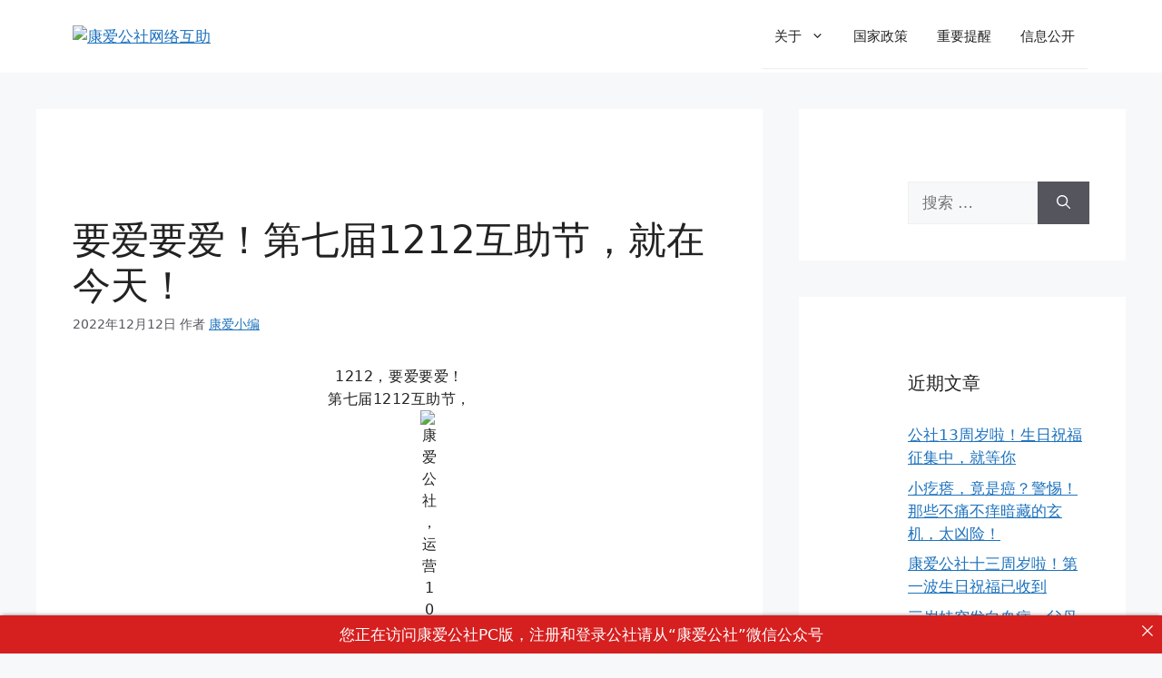

--- FILE ---
content_type: text/html; charset=UTF-8
request_url: https://www.kags.cn/news/61137.html
body_size: 23063
content:
<!DOCTYPE html>
<html lang="zh-Hans">
<head>
	<meta charset="UTF-8">
	<title>要爱要爱！第七届1212互助节，就在今天！ &#8211; 康爱公社网络互助</title>
<meta name='robots' content='max-image-preview:large' />
	<style>img:is([sizes="auto" i], [sizes^="auto," i]) { contain-intrinsic-size: 3000px 1500px }</style>
	<meta name="viewport" content="width=device-width, initial-scale=1"><link rel="alternate" type="application/rss+xml" title="康爱公社网络互助 &raquo; Feed" href="https://www.kags.cn/feed" />
<script>
window._wpemojiSettings = {"baseUrl":"https:\/\/s.w.org\/images\/core\/emoji\/16.0.1\/72x72\/","ext":".png","svgUrl":"https:\/\/s.w.org\/images\/core\/emoji\/16.0.1\/svg\/","svgExt":".svg","source":{"concatemoji":"https:\/\/www.kags.cn\/wp-includes\/js\/wp-emoji-release.min.js?ver=6.8.3"}};
/*! This file is auto-generated */
!function(s,n){var o,i,e;function c(e){try{var t={supportTests:e,timestamp:(new Date).valueOf()};sessionStorage.setItem(o,JSON.stringify(t))}catch(e){}}function p(e,t,n){e.clearRect(0,0,e.canvas.width,e.canvas.height),e.fillText(t,0,0);var t=new Uint32Array(e.getImageData(0,0,e.canvas.width,e.canvas.height).data),a=(e.clearRect(0,0,e.canvas.width,e.canvas.height),e.fillText(n,0,0),new Uint32Array(e.getImageData(0,0,e.canvas.width,e.canvas.height).data));return t.every(function(e,t){return e===a[t]})}function u(e,t){e.clearRect(0,0,e.canvas.width,e.canvas.height),e.fillText(t,0,0);for(var n=e.getImageData(16,16,1,1),a=0;a<n.data.length;a++)if(0!==n.data[a])return!1;return!0}function f(e,t,n,a){switch(t){case"flag":return n(e,"\ud83c\udff3\ufe0f\u200d\u26a7\ufe0f","\ud83c\udff3\ufe0f\u200b\u26a7\ufe0f")?!1:!n(e,"\ud83c\udde8\ud83c\uddf6","\ud83c\udde8\u200b\ud83c\uddf6")&&!n(e,"\ud83c\udff4\udb40\udc67\udb40\udc62\udb40\udc65\udb40\udc6e\udb40\udc67\udb40\udc7f","\ud83c\udff4\u200b\udb40\udc67\u200b\udb40\udc62\u200b\udb40\udc65\u200b\udb40\udc6e\u200b\udb40\udc67\u200b\udb40\udc7f");case"emoji":return!a(e,"\ud83e\udedf")}return!1}function g(e,t,n,a){var r="undefined"!=typeof WorkerGlobalScope&&self instanceof WorkerGlobalScope?new OffscreenCanvas(300,150):s.createElement("canvas"),o=r.getContext("2d",{willReadFrequently:!0}),i=(o.textBaseline="top",o.font="600 32px Arial",{});return e.forEach(function(e){i[e]=t(o,e,n,a)}),i}function t(e){var t=s.createElement("script");t.src=e,t.defer=!0,s.head.appendChild(t)}"undefined"!=typeof Promise&&(o="wpEmojiSettingsSupports",i=["flag","emoji"],n.supports={everything:!0,everythingExceptFlag:!0},e=new Promise(function(e){s.addEventListener("DOMContentLoaded",e,{once:!0})}),new Promise(function(t){var n=function(){try{var e=JSON.parse(sessionStorage.getItem(o));if("object"==typeof e&&"number"==typeof e.timestamp&&(new Date).valueOf()<e.timestamp+604800&&"object"==typeof e.supportTests)return e.supportTests}catch(e){}return null}();if(!n){if("undefined"!=typeof Worker&&"undefined"!=typeof OffscreenCanvas&&"undefined"!=typeof URL&&URL.createObjectURL&&"undefined"!=typeof Blob)try{var e="postMessage("+g.toString()+"("+[JSON.stringify(i),f.toString(),p.toString(),u.toString()].join(",")+"));",a=new Blob([e],{type:"text/javascript"}),r=new Worker(URL.createObjectURL(a),{name:"wpTestEmojiSupports"});return void(r.onmessage=function(e){c(n=e.data),r.terminate(),t(n)})}catch(e){}c(n=g(i,f,p,u))}t(n)}).then(function(e){for(var t in e)n.supports[t]=e[t],n.supports.everything=n.supports.everything&&n.supports[t],"flag"!==t&&(n.supports.everythingExceptFlag=n.supports.everythingExceptFlag&&n.supports[t]);n.supports.everythingExceptFlag=n.supports.everythingExceptFlag&&!n.supports.flag,n.DOMReady=!1,n.readyCallback=function(){n.DOMReady=!0}}).then(function(){return e}).then(function(){var e;n.supports.everything||(n.readyCallback(),(e=n.source||{}).concatemoji?t(e.concatemoji):e.wpemoji&&e.twemoji&&(t(e.twemoji),t(e.wpemoji)))}))}((window,document),window._wpemojiSettings);
</script>
<style id='wp-emoji-styles-inline-css'>

	img.wp-smiley, img.emoji {
		display: inline !important;
		border: none !important;
		box-shadow: none !important;
		height: 1em !important;
		width: 1em !important;
		margin: 0 0.07em !important;
		vertical-align: -0.1em !important;
		background: none !important;
		padding: 0 !important;
	}
</style>
<link rel='stylesheet' id='wp-block-library-css' href='https://www.kags.cn/wp-includes/css/dist/block-library/style.min.css?ver=6.8.3' media='all' />
<style id='classic-theme-styles-inline-css'>
/*! This file is auto-generated */
.wp-block-button__link{color:#fff;background-color:#32373c;border-radius:9999px;box-shadow:none;text-decoration:none;padding:calc(.667em + 2px) calc(1.333em + 2px);font-size:1.125em}.wp-block-file__button{background:#32373c;color:#fff;text-decoration:none}
</style>
<style id='global-styles-inline-css'>
:root{--wp--preset--aspect-ratio--square: 1;--wp--preset--aspect-ratio--4-3: 4/3;--wp--preset--aspect-ratio--3-4: 3/4;--wp--preset--aspect-ratio--3-2: 3/2;--wp--preset--aspect-ratio--2-3: 2/3;--wp--preset--aspect-ratio--16-9: 16/9;--wp--preset--aspect-ratio--9-16: 9/16;--wp--preset--color--black: #000000;--wp--preset--color--cyan-bluish-gray: #abb8c3;--wp--preset--color--white: #ffffff;--wp--preset--color--pale-pink: #f78da7;--wp--preset--color--vivid-red: #cf2e2e;--wp--preset--color--luminous-vivid-orange: #ff6900;--wp--preset--color--luminous-vivid-amber: #fcb900;--wp--preset--color--light-green-cyan: #7bdcb5;--wp--preset--color--vivid-green-cyan: #00d084;--wp--preset--color--pale-cyan-blue: #8ed1fc;--wp--preset--color--vivid-cyan-blue: #0693e3;--wp--preset--color--vivid-purple: #9b51e0;--wp--preset--color--contrast: var(--contrast);--wp--preset--color--contrast-2: var(--contrast-2);--wp--preset--color--contrast-3: var(--contrast-3);--wp--preset--color--base: var(--base);--wp--preset--color--base-2: var(--base-2);--wp--preset--color--base-3: var(--base-3);--wp--preset--color--accent: var(--accent);--wp--preset--gradient--vivid-cyan-blue-to-vivid-purple: linear-gradient(135deg,rgba(6,147,227,1) 0%,rgb(155,81,224) 100%);--wp--preset--gradient--light-green-cyan-to-vivid-green-cyan: linear-gradient(135deg,rgb(122,220,180) 0%,rgb(0,208,130) 100%);--wp--preset--gradient--luminous-vivid-amber-to-luminous-vivid-orange: linear-gradient(135deg,rgba(252,185,0,1) 0%,rgba(255,105,0,1) 100%);--wp--preset--gradient--luminous-vivid-orange-to-vivid-red: linear-gradient(135deg,rgba(255,105,0,1) 0%,rgb(207,46,46) 100%);--wp--preset--gradient--very-light-gray-to-cyan-bluish-gray: linear-gradient(135deg,rgb(238,238,238) 0%,rgb(169,184,195) 100%);--wp--preset--gradient--cool-to-warm-spectrum: linear-gradient(135deg,rgb(74,234,220) 0%,rgb(151,120,209) 20%,rgb(207,42,186) 40%,rgb(238,44,130) 60%,rgb(251,105,98) 80%,rgb(254,248,76) 100%);--wp--preset--gradient--blush-light-purple: linear-gradient(135deg,rgb(255,206,236) 0%,rgb(152,150,240) 100%);--wp--preset--gradient--blush-bordeaux: linear-gradient(135deg,rgb(254,205,165) 0%,rgb(254,45,45) 50%,rgb(107,0,62) 100%);--wp--preset--gradient--luminous-dusk: linear-gradient(135deg,rgb(255,203,112) 0%,rgb(199,81,192) 50%,rgb(65,88,208) 100%);--wp--preset--gradient--pale-ocean: linear-gradient(135deg,rgb(255,245,203) 0%,rgb(182,227,212) 50%,rgb(51,167,181) 100%);--wp--preset--gradient--electric-grass: linear-gradient(135deg,rgb(202,248,128) 0%,rgb(113,206,126) 100%);--wp--preset--gradient--midnight: linear-gradient(135deg,rgb(2,3,129) 0%,rgb(40,116,252) 100%);--wp--preset--font-size--small: 13px;--wp--preset--font-size--medium: 20px;--wp--preset--font-size--large: 36px;--wp--preset--font-size--x-large: 42px;--wp--preset--spacing--20: 0.44rem;--wp--preset--spacing--30: 0.67rem;--wp--preset--spacing--40: 1rem;--wp--preset--spacing--50: 1.5rem;--wp--preset--spacing--60: 2.25rem;--wp--preset--spacing--70: 3.38rem;--wp--preset--spacing--80: 5.06rem;--wp--preset--shadow--natural: 6px 6px 9px rgba(0, 0, 0, 0.2);--wp--preset--shadow--deep: 12px 12px 50px rgba(0, 0, 0, 0.4);--wp--preset--shadow--sharp: 6px 6px 0px rgba(0, 0, 0, 0.2);--wp--preset--shadow--outlined: 6px 6px 0px -3px rgba(255, 255, 255, 1), 6px 6px rgba(0, 0, 0, 1);--wp--preset--shadow--crisp: 6px 6px 0px rgba(0, 0, 0, 1);}:where(.is-layout-flex){gap: 0.5em;}:where(.is-layout-grid){gap: 0.5em;}body .is-layout-flex{display: flex;}.is-layout-flex{flex-wrap: wrap;align-items: center;}.is-layout-flex > :is(*, div){margin: 0;}body .is-layout-grid{display: grid;}.is-layout-grid > :is(*, div){margin: 0;}:where(.wp-block-columns.is-layout-flex){gap: 2em;}:where(.wp-block-columns.is-layout-grid){gap: 2em;}:where(.wp-block-post-template.is-layout-flex){gap: 1.25em;}:where(.wp-block-post-template.is-layout-grid){gap: 1.25em;}.has-black-color{color: var(--wp--preset--color--black) !important;}.has-cyan-bluish-gray-color{color: var(--wp--preset--color--cyan-bluish-gray) !important;}.has-white-color{color: var(--wp--preset--color--white) !important;}.has-pale-pink-color{color: var(--wp--preset--color--pale-pink) !important;}.has-vivid-red-color{color: var(--wp--preset--color--vivid-red) !important;}.has-luminous-vivid-orange-color{color: var(--wp--preset--color--luminous-vivid-orange) !important;}.has-luminous-vivid-amber-color{color: var(--wp--preset--color--luminous-vivid-amber) !important;}.has-light-green-cyan-color{color: var(--wp--preset--color--light-green-cyan) !important;}.has-vivid-green-cyan-color{color: var(--wp--preset--color--vivid-green-cyan) !important;}.has-pale-cyan-blue-color{color: var(--wp--preset--color--pale-cyan-blue) !important;}.has-vivid-cyan-blue-color{color: var(--wp--preset--color--vivid-cyan-blue) !important;}.has-vivid-purple-color{color: var(--wp--preset--color--vivid-purple) !important;}.has-black-background-color{background-color: var(--wp--preset--color--black) !important;}.has-cyan-bluish-gray-background-color{background-color: var(--wp--preset--color--cyan-bluish-gray) !important;}.has-white-background-color{background-color: var(--wp--preset--color--white) !important;}.has-pale-pink-background-color{background-color: var(--wp--preset--color--pale-pink) !important;}.has-vivid-red-background-color{background-color: var(--wp--preset--color--vivid-red) !important;}.has-luminous-vivid-orange-background-color{background-color: var(--wp--preset--color--luminous-vivid-orange) !important;}.has-luminous-vivid-amber-background-color{background-color: var(--wp--preset--color--luminous-vivid-amber) !important;}.has-light-green-cyan-background-color{background-color: var(--wp--preset--color--light-green-cyan) !important;}.has-vivid-green-cyan-background-color{background-color: var(--wp--preset--color--vivid-green-cyan) !important;}.has-pale-cyan-blue-background-color{background-color: var(--wp--preset--color--pale-cyan-blue) !important;}.has-vivid-cyan-blue-background-color{background-color: var(--wp--preset--color--vivid-cyan-blue) !important;}.has-vivid-purple-background-color{background-color: var(--wp--preset--color--vivid-purple) !important;}.has-black-border-color{border-color: var(--wp--preset--color--black) !important;}.has-cyan-bluish-gray-border-color{border-color: var(--wp--preset--color--cyan-bluish-gray) !important;}.has-white-border-color{border-color: var(--wp--preset--color--white) !important;}.has-pale-pink-border-color{border-color: var(--wp--preset--color--pale-pink) !important;}.has-vivid-red-border-color{border-color: var(--wp--preset--color--vivid-red) !important;}.has-luminous-vivid-orange-border-color{border-color: var(--wp--preset--color--luminous-vivid-orange) !important;}.has-luminous-vivid-amber-border-color{border-color: var(--wp--preset--color--luminous-vivid-amber) !important;}.has-light-green-cyan-border-color{border-color: var(--wp--preset--color--light-green-cyan) !important;}.has-vivid-green-cyan-border-color{border-color: var(--wp--preset--color--vivid-green-cyan) !important;}.has-pale-cyan-blue-border-color{border-color: var(--wp--preset--color--pale-cyan-blue) !important;}.has-vivid-cyan-blue-border-color{border-color: var(--wp--preset--color--vivid-cyan-blue) !important;}.has-vivid-purple-border-color{border-color: var(--wp--preset--color--vivid-purple) !important;}.has-vivid-cyan-blue-to-vivid-purple-gradient-background{background: var(--wp--preset--gradient--vivid-cyan-blue-to-vivid-purple) !important;}.has-light-green-cyan-to-vivid-green-cyan-gradient-background{background: var(--wp--preset--gradient--light-green-cyan-to-vivid-green-cyan) !important;}.has-luminous-vivid-amber-to-luminous-vivid-orange-gradient-background{background: var(--wp--preset--gradient--luminous-vivid-amber-to-luminous-vivid-orange) !important;}.has-luminous-vivid-orange-to-vivid-red-gradient-background{background: var(--wp--preset--gradient--luminous-vivid-orange-to-vivid-red) !important;}.has-very-light-gray-to-cyan-bluish-gray-gradient-background{background: var(--wp--preset--gradient--very-light-gray-to-cyan-bluish-gray) !important;}.has-cool-to-warm-spectrum-gradient-background{background: var(--wp--preset--gradient--cool-to-warm-spectrum) !important;}.has-blush-light-purple-gradient-background{background: var(--wp--preset--gradient--blush-light-purple) !important;}.has-blush-bordeaux-gradient-background{background: var(--wp--preset--gradient--blush-bordeaux) !important;}.has-luminous-dusk-gradient-background{background: var(--wp--preset--gradient--luminous-dusk) !important;}.has-pale-ocean-gradient-background{background: var(--wp--preset--gradient--pale-ocean) !important;}.has-electric-grass-gradient-background{background: var(--wp--preset--gradient--electric-grass) !important;}.has-midnight-gradient-background{background: var(--wp--preset--gradient--midnight) !important;}.has-small-font-size{font-size: var(--wp--preset--font-size--small) !important;}.has-medium-font-size{font-size: var(--wp--preset--font-size--medium) !important;}.has-large-font-size{font-size: var(--wp--preset--font-size--large) !important;}.has-x-large-font-size{font-size: var(--wp--preset--font-size--x-large) !important;}
:where(.wp-block-post-template.is-layout-flex){gap: 1.25em;}:where(.wp-block-post-template.is-layout-grid){gap: 1.25em;}
:where(.wp-block-columns.is-layout-flex){gap: 2em;}:where(.wp-block-columns.is-layout-grid){gap: 2em;}
:root :where(.wp-block-pullquote){font-size: 1.5em;line-height: 1.6;}
</style>
<link rel='stylesheet' id='announcer-css-css' href='https://www.kags.cn/wp-content/plugins/announcer/public/css/style.css?ver=6.2' media='all' />
<link rel='stylesheet' id='generate-widget-areas-css' href='https://www.kags.cn/wp-content/themes/generatepress/assets/css/components/widget-areas.min.css?ver=3.4.0' media='all' />
<link rel='stylesheet' id='generate-style-css' href='https://www.kags.cn/wp-content/themes/generatepress/assets/css/main.min.css?ver=3.4.0' media='all' />
<style id='generate-style-inline-css'>
body{background-color:var(--base-2);color:var(--contrast);}a{color:var(--accent);}a{text-decoration:underline;}.entry-title a, .site-branding a, a.button, .wp-block-button__link, .main-navigation a{text-decoration:none;}a:hover, a:focus, a:active{color:var(--contrast);}.wp-block-group__inner-container{max-width:1200px;margin-left:auto;margin-right:auto;}.site-header .header-image{width:200px;}:root{--contrast:#222222;--contrast-2:#575760;--contrast-3:#b2b2be;--base:#f0f0f0;--base-2:#f7f8f9;--base-3:#ffffff;--accent:#1e73be;}:root .has-contrast-color{color:var(--contrast);}:root .has-contrast-background-color{background-color:var(--contrast);}:root .has-contrast-2-color{color:var(--contrast-2);}:root .has-contrast-2-background-color{background-color:var(--contrast-2);}:root .has-contrast-3-color{color:var(--contrast-3);}:root .has-contrast-3-background-color{background-color:var(--contrast-3);}:root .has-base-color{color:var(--base);}:root .has-base-background-color{background-color:var(--base);}:root .has-base-2-color{color:var(--base-2);}:root .has-base-2-background-color{background-color:var(--base-2);}:root .has-base-3-color{color:var(--base-3);}:root .has-base-3-background-color{background-color:var(--base-3);}:root .has-accent-color{color:var(--accent);}:root .has-accent-background-color{background-color:var(--accent);}.top-bar{background-color:#636363;color:#ffffff;}.top-bar a{color:#ffffff;}.top-bar a:hover{color:#303030;}.site-header{background-color:var(--base-3);}.main-title a,.main-title a:hover{color:var(--contrast);}.site-description{color:var(--contrast-2);}.mobile-menu-control-wrapper .menu-toggle,.mobile-menu-control-wrapper .menu-toggle:hover,.mobile-menu-control-wrapper .menu-toggle:focus,.has-inline-mobile-toggle #site-navigation.toggled{background-color:rgba(0, 0, 0, 0.02);}.main-navigation,.main-navigation ul ul{background-color:var(--base-3);}.main-navigation .main-nav ul li a, .main-navigation .menu-toggle, .main-navigation .menu-bar-items{color:var(--contrast);}.main-navigation .main-nav ul li:not([class*="current-menu-"]):hover > a, .main-navigation .main-nav ul li:not([class*="current-menu-"]):focus > a, .main-navigation .main-nav ul li.sfHover:not([class*="current-menu-"]) > a, .main-navigation .menu-bar-item:hover > a, .main-navigation .menu-bar-item.sfHover > a{color:var(--accent);}button.menu-toggle:hover,button.menu-toggle:focus{color:var(--contrast);}.main-navigation .main-nav ul li[class*="current-menu-"] > a{color:var(--accent);}.navigation-search input[type="search"],.navigation-search input[type="search"]:active, .navigation-search input[type="search"]:focus, .main-navigation .main-nav ul li.search-item.active > a, .main-navigation .menu-bar-items .search-item.active > a{color:var(--accent);}.main-navigation ul ul{background-color:var(--base);}.separate-containers .inside-article, .separate-containers .comments-area, .separate-containers .page-header, .one-container .container, .separate-containers .paging-navigation, .inside-page-header{background-color:var(--base-3);}.entry-title a{color:var(--contrast);}.entry-title a:hover{color:var(--contrast-2);}.entry-meta{color:var(--contrast-2);}.sidebar .widget{background-color:var(--base-3);}.footer-widgets{background-color:var(--base-3);}.site-info{background-color:var(--base-3);}input[type="text"],input[type="email"],input[type="url"],input[type="password"],input[type="search"],input[type="tel"],input[type="number"],textarea,select{color:var(--contrast);background-color:var(--base-2);border-color:var(--base);}input[type="text"]:focus,input[type="email"]:focus,input[type="url"]:focus,input[type="password"]:focus,input[type="search"]:focus,input[type="tel"]:focus,input[type="number"]:focus,textarea:focus,select:focus{color:var(--contrast);background-color:var(--base-2);border-color:var(--contrast-3);}button,html input[type="button"],input[type="reset"],input[type="submit"],a.button,a.wp-block-button__link:not(.has-background){color:#ffffff;background-color:#55555e;}button:hover,html input[type="button"]:hover,input[type="reset"]:hover,input[type="submit"]:hover,a.button:hover,button:focus,html input[type="button"]:focus,input[type="reset"]:focus,input[type="submit"]:focus,a.button:focus,a.wp-block-button__link:not(.has-background):active,a.wp-block-button__link:not(.has-background):focus,a.wp-block-button__link:not(.has-background):hover{color:#ffffff;background-color:#3f4047;}a.generate-back-to-top{background-color:rgba( 0,0,0,0.4 );color:#ffffff;}a.generate-back-to-top:hover,a.generate-back-to-top:focus{background-color:rgba( 0,0,0,0.6 );color:#ffffff;}:root{--gp-search-modal-bg-color:var(--base-3);--gp-search-modal-text-color:var(--contrast);--gp-search-modal-overlay-bg-color:rgba(0,0,0,0.2);}@media (max-width:768px){.main-navigation .menu-bar-item:hover > a, .main-navigation .menu-bar-item.sfHover > a{background:none;color:var(--contrast);}}.inside-top-bar{padding:10px;}.inside-header{padding:5px 40px 5px 40px;}.nav-below-header .main-navigation .inside-navigation.grid-container, .nav-above-header .main-navigation .inside-navigation.grid-container{padding:0px 24px 0px 24px;}.separate-containers .inside-article, .separate-containers .comments-area, .separate-containers .page-header, .separate-containers .paging-navigation, .one-container .site-content, .inside-page-header{padding:80px 40px 40px 40px;}.site-main .wp-block-group__inner-container{padding:80px 40px 40px 40px;}.separate-containers .paging-navigation{padding-top:20px;padding-bottom:20px;}.entry-content .alignwide, body:not(.no-sidebar) .entry-content .alignfull{margin-left:-40px;width:calc(100% + 80px);max-width:calc(100% + 80px);}.sidebar .widget, .page-header, .widget-area .main-navigation, .site-main > *{margin-bottom:40px;}.separate-containers .site-main{margin:40px;}.both-right .inside-left-sidebar,.both-left .inside-left-sidebar{margin-right:20px;}.both-right .inside-right-sidebar,.both-left .inside-right-sidebar{margin-left:20px;}.separate-containers .featured-image{margin-top:40px;}.separate-containers .inside-right-sidebar, .separate-containers .inside-left-sidebar{margin-top:40px;margin-bottom:40px;}.main-navigation .main-nav ul li a,.menu-toggle,.main-navigation .menu-bar-item > a{padding-left:16px;padding-right:16px;line-height:70px;}.main-navigation .main-nav ul ul li a{padding:10px 16px 10px 16px;}.navigation-search input[type="search"]{height:70px;}.rtl .menu-item-has-children .dropdown-menu-toggle{padding-left:16px;}.menu-item-has-children .dropdown-menu-toggle{padding-right:16px;}.rtl .main-navigation .main-nav ul li.menu-item-has-children > a{padding-right:16px;}.widget-area .widget{padding:80px 40px 40px 120px;}.inside-site-info{padding:20px;}@media (max-width:768px){.separate-containers .inside-article, .separate-containers .comments-area, .separate-containers .page-header, .separate-containers .paging-navigation, .one-container .site-content, .inside-page-header{padding:30px 20px 30px 20px;}.site-main .wp-block-group__inner-container{padding:30px 20px 30px 20px;}.widget-area .widget{padding-top:0px;padding-right:0px;padding-bottom:0px;padding-left:0px;}.inside-site-info{padding-right:10px;padding-left:10px;}.entry-content .alignwide, body:not(.no-sidebar) .entry-content .alignfull{margin-left:-20px;width:calc(100% + 40px);max-width:calc(100% + 40px);}.one-container .site-main .paging-navigation{margin-bottom:40px;}}/* End cached CSS */.is-right-sidebar{width:30%;}.is-left-sidebar{width:30%;}.site-content .content-area{width:70%;}@media (max-width:768px){.main-navigation .menu-toggle,.sidebar-nav-mobile:not(#sticky-placeholder){display:block;}.main-navigation ul,.gen-sidebar-nav,.main-navigation:not(.slideout-navigation):not(.toggled) .main-nav > ul,.has-inline-mobile-toggle #site-navigation .inside-navigation > *:not(.navigation-search):not(.main-nav){display:none;}.nav-align-right .inside-navigation,.nav-align-center .inside-navigation{justify-content:space-between;}.has-inline-mobile-toggle .mobile-menu-control-wrapper{display:flex;flex-wrap:wrap;}.has-inline-mobile-toggle .inside-header{flex-direction:row;text-align:left;flex-wrap:wrap;}.has-inline-mobile-toggle .header-widget,.has-inline-mobile-toggle #site-navigation{flex-basis:100%;}.nav-float-left .has-inline-mobile-toggle #site-navigation{order:10;}}
.elementor-template-full-width .site-content{display:block;}
</style>
<link rel="https://api.w.org/" href="https://www.kags.cn/wp-json/" /><link rel="alternate" title="JSON" type="application/json" href="https://www.kags.cn/wp-json/wp/v2/posts/61137" /><link rel="EditURI" type="application/rsd+xml" title="RSD" href="https://www.kags.cn/xmlrpc.php?rsd" />
<meta name="generator" content="WordPress 6.8.3" />
<link rel="canonical" href="https://www.kags.cn/news/61137.html" />
<link rel='shortlink' href='https://www.kags.cn/?p=61137' />
<link rel="alternate" title="oEmbed (JSON)" type="application/json+oembed" href="https://www.kags.cn/wp-json/oembed/1.0/embed?url=https%3A%2F%2Fwww.kags.cn%2Fnews%2F61137.html" />
<link rel="alternate" title="oEmbed (XML)" type="text/xml+oembed" href="https://www.kags.cn/wp-json/oembed/1.0/embed?url=https%3A%2F%2Fwww.kags.cn%2Fnews%2F61137.html&#038;format=xml" />
<meta name="generator" content="Elementor 3.34.2; features: additional_custom_breakpoints; settings: css_print_method-external, google_font-enabled, font_display-auto">
			<style>
				.e-con.e-parent:nth-of-type(n+4):not(.e-lazyloaded):not(.e-no-lazyload),
				.e-con.e-parent:nth-of-type(n+4):not(.e-lazyloaded):not(.e-no-lazyload) * {
					background-image: none !important;
				}
				@media screen and (max-height: 1024px) {
					.e-con.e-parent:nth-of-type(n+3):not(.e-lazyloaded):not(.e-no-lazyload),
					.e-con.e-parent:nth-of-type(n+3):not(.e-lazyloaded):not(.e-no-lazyload) * {
						background-image: none !important;
					}
				}
				@media screen and (max-height: 640px) {
					.e-con.e-parent:nth-of-type(n+2):not(.e-lazyloaded):not(.e-no-lazyload),
					.e-con.e-parent:nth-of-type(n+2):not(.e-lazyloaded):not(.e-no-lazyload) * {
						background-image: none !important;
					}
				}
			</style>
			<link rel="icon" href="https://www.kags.cn/wp-content/uploads/2024/07/cropped-logo512-1-150x150.png" sizes="32x32" />
<link rel="icon" href="https://www.kags.cn/wp-content/uploads/2024/07/cropped-logo512-1-300x300.png" sizes="192x192" />
<link rel="apple-touch-icon" href="https://www.kags.cn/wp-content/uploads/2024/07/cropped-logo512-1-300x300.png" />
<meta name="msapplication-TileImage" content="https://www.kags.cn/wp-content/uploads/2024/07/cropped-logo512-1-300x300.png" />
		<style id="wp-custom-css">
			/* GeneratePress Site CSS */ /*-- Navigation --*/

.main-navigation {
    box-shadow: 0 2px 2px -2px rgba(0, 0, 0, .2);
}

.navigation-search {
    background-color: #fff;
}

/*--- Off Canvas Panel ---*/
/* Off Canvas Panel Widget styling */
.slideout-widget.woocommerce ul li {
    line-height: 2em;
    display: grid;
    grid-template-columns: 0 90% 10%;
}

.slideout-navigation .slideout-widget ul.product-categories li {
    grid-template-columns: 90% 10%;
}

.slideout-widget:not(:first-of-type) {
    border-top: 1px solid #ccc;
    padding-top: 2em;
}

/*=== WOOCOMMERCE ===*/
/*--- SINGLE PRODUCT ---*/

/* Stacked Gallery for desktop and sticky summary */

@media (min-width: 768px) {
    .woocommerce-product-gallery {
        display: none;
    }

    .woo-sumamry-wrap {
        display: grid;
        grid-template-columns: 60% 40%;
        grid-template-rows: auto;
        margin-bottom: 80px;
    }

    .woo-gallery-stack {
        grid-column: 1;
        grid-row: 1 / 3;
    }

    .woo-gallery-stack img {
        margin-bottom: 20px;
    }

    .woocommerce-tabs {
        grid-column: 1;
    }

    .woocommerce div.product div.summary {
        grid-column: 2;
        grid-row: 1;
        margin-left: 80px;
        position: -webkit-sticky;
        position: sticky;
        top: 105px;
        bottom: 100px;
        padding-right: 80px;
    }

    .single-product span.onsale {
        position: absolute;
        top: 0;
    }
}

/* Add some space above price tag */
.woocommerce div.product p.price,
.woocommerce div.product span.price,
.woocommerce div.product p.price ins {
    margin-top: 10px;
}

/* Breadcrumn and post meta styling */
.product_meta>span,
.woocommerce-breadcrumb {
    text-transform: uppercase;
    font-size: 12px !important;
    font-weight: 500;
}

.woocommerce div.product div.summary .woocommerce-breadcrumb {
    margin-bottom: 40px;
}

/*--- SHOP AND ARCHIVE ---*/

.woocommerce ul.products li.product.sales-flash-overlay .onsale {
    left: 0;
    right: auto;
}

.woocommerce-ordering:after {
    right: 25px;
    top: 8px;
}

/* Position Filter breadcrumb results and ordering */
.woo-filter-toggle,
.woocommerce.archive .woocommerce-breadcrumb {
    padding: 10px 0;
    margin-right: 20px;
    float: left;
    font-size: 14px !important;
    font-weight: 500;
    line-height: 20px;
}

.woo-filter-toggle a {
    color: #000;
}

.main-navigation ul li.slideout-toggle {
    display: none !important;
}

.woocommerce .woocommerce-result-count {
    float: right;
    margin-right: 20px;
}

.woocommerce-ordering select {
    text-transform: uppercase;
    max-width: 200px;
    border: 0;
}

.woo-filter-toggle a:before {
    padding-right: 2px;
    position: relative;
    top: 1px;
}

/* Woo category nav */

.woo-cat-nav {
    list-style-type: none;
    margin-left: 0;
    display: flex;
    flex-wrap: wrap;
    margin-bottom: 80px;
}

.woo-cat-nav li {
    padding: 5px 0;
    margin: 0 10px;
    border-bottom: 1px solid #ccc;
    font-size: 0.95em;
    text-transform: uppercase;
}

@media (max-width: 768px) {
    .woocommerce .woocommerce-result-count {
        display: none;
    }

    #wc-column-container .product {
        margin-bottom: 2em;
    }

    .woo-cat-nav {
        margin-bottom: 40px;
    }

    h1.woocommerce-products-header__title,
    .term-description {
        text-align: center;
    }

    .woo-cat-nav {
        justify-content: center;
    }
}

/* Shop Product Styling */

/* Reduce Grid Gap */
.wc-columns-container .products,
.woocommerce .related ul.products,
.woocommerce .up-sells ul.products {
    grid-gap: 20px;
}

/* Remove add to cart styling */
.woocommerce ul.products li.product a.button {
    padding: 5px 0;
    color: inherit;
    background-color: #ffffff;
    text-transform: uppercase;
}

/* Transform add to cart and pricing on hover */
@media (min-width: 768px) {

    .woocommerce ul.products li.product a.button {
        transform: translateY(0);
        width: 100%;
        opacity: 0;
        transition: all 0.4s;
    }

    .woocommerce ul.products li.product:hover a.button,
    .woocommerce ul.products li.product:hover .price {
        transform: translateY(calc(-100% - 10px));
        opacity: 1;
    }

    .woocommerce ul.products li.product .price {
        opacity: 1;
        transition: all 0.4s;
    }

    .woocommerce ul.products li.product:hover .price {
        opacity: 0;
        transform: translateY(calc(-100% - 10px));
    }
}

/* Woocommerce Tabs */

.woocommerce-tabs h2 {
    display: none;
}

@media (min-width: 768px) {

    .slideout-navigation .main-nav {
        display: none;
    }

}

/* Category Shortcode Hover effect */
.product-category .wc-product-image .inside-wc-product-image {
    overflow: hidden;
}

.product-category .wc-product-image img {

    transition: all 0.3s;
}

.product-category .wc-product-image:hover img {
    transform: scale(1.1);
    transition: all 0.3s;
}
 /* End GeneratePress Site CSS */		</style>
		</head>

<body class="wp-singular post-template-default single single-post postid-61137 single-format-standard wp-custom-logo wp-embed-responsive wp-theme-generatepress right-sidebar nav-float-right separate-containers header-aligned-left dropdown-hover featured-image-active elementor-default elementor-kit-50802" itemtype="https://schema.org/Blog" itemscope>
	<a class="screen-reader-text skip-link" href="#content" title="跳至内容">跳至内容</a>		<header class="site-header has-inline-mobile-toggle" id="masthead" aria-label="站点"  itemtype="https://schema.org/WPHeader" itemscope>
			<div class="inside-header grid-container">
				<div class="site-logo">
					<a href="https://www.kags.cn/" rel="home">
						<img fetchpriority="high"  class="header-image is-logo-image" alt="康爱公社网络互助" src="https://www.kags.cn/wp-content/uploads/2020/02/未标题-3.jpg" width="1000" height="200" />
					</a>
				</div>	<nav class="main-navigation mobile-menu-control-wrapper" id="mobile-menu-control-wrapper" aria-label="移动端切换">
				<button data-nav="site-navigation" class="menu-toggle" aria-controls="primary-menu" aria-expanded="false">
			<span class="gp-icon icon-menu-bars"><svg viewBox="0 0 512 512" aria-hidden="true" xmlns="http://www.w3.org/2000/svg" width="1em" height="1em"><path d="M0 96c0-13.255 10.745-24 24-24h464c13.255 0 24 10.745 24 24s-10.745 24-24 24H24c-13.255 0-24-10.745-24-24zm0 160c0-13.255 10.745-24 24-24h464c13.255 0 24 10.745 24 24s-10.745 24-24 24H24c-13.255 0-24-10.745-24-24zm0 160c0-13.255 10.745-24 24-24h464c13.255 0 24 10.745 24 24s-10.745 24-24 24H24c-13.255 0-24-10.745-24-24z" /></svg><svg viewBox="0 0 512 512" aria-hidden="true" xmlns="http://www.w3.org/2000/svg" width="1em" height="1em"><path d="M71.029 71.029c9.373-9.372 24.569-9.372 33.942 0L256 222.059l151.029-151.03c9.373-9.372 24.569-9.372 33.942 0 9.372 9.373 9.372 24.569 0 33.942L289.941 256l151.03 151.029c9.372 9.373 9.372 24.569 0 33.942-9.373 9.372-24.569 9.372-33.942 0L256 289.941l-151.029 151.03c-9.373 9.372-24.569 9.372-33.942 0-9.372-9.373-9.372-24.569 0-33.942L222.059 256 71.029 104.971c-9.372-9.373-9.372-24.569 0-33.942z" /></svg></span><span class="screen-reader-text">菜单</span>		</button>
	</nav>
			<nav class="main-navigation sub-menu-right" id="site-navigation" aria-label="主要"  itemtype="https://schema.org/SiteNavigationElement" itemscope>
			<div class="inside-navigation grid-container">
								<button class="menu-toggle" aria-controls="primary-menu" aria-expanded="false">
					<span class="gp-icon icon-menu-bars"><svg viewBox="0 0 512 512" aria-hidden="true" xmlns="http://www.w3.org/2000/svg" width="1em" height="1em"><path d="M0 96c0-13.255 10.745-24 24-24h464c13.255 0 24 10.745 24 24s-10.745 24-24 24H24c-13.255 0-24-10.745-24-24zm0 160c0-13.255 10.745-24 24-24h464c13.255 0 24 10.745 24 24s-10.745 24-24 24H24c-13.255 0-24-10.745-24-24zm0 160c0-13.255 10.745-24 24-24h464c13.255 0 24 10.745 24 24s-10.745 24-24 24H24c-13.255 0-24-10.745-24-24z" /></svg><svg viewBox="0 0 512 512" aria-hidden="true" xmlns="http://www.w3.org/2000/svg" width="1em" height="1em"><path d="M71.029 71.029c9.373-9.372 24.569-9.372 33.942 0L256 222.059l151.029-151.03c9.373-9.372 24.569-9.372 33.942 0 9.372 9.373 9.372 24.569 0 33.942L289.941 256l151.03 151.029c9.372 9.373 9.372 24.569 0 33.942-9.373 9.372-24.569 9.372-33.942 0L256 289.941l-151.029 151.03c-9.373 9.372-24.569 9.372-33.942 0-9.372-9.373-9.372-24.569 0-33.942L222.059 256 71.029 104.971c-9.372-9.373-9.372-24.569 0-33.942z" /></svg></span><span class="mobile-menu">菜单</span>				</button>
				<div id="primary-menu" class="main-nav"><ul id="menu-blog" class=" menu sf-menu"><li id="menu-item-50953" class="menu-item menu-item-type-custom menu-item-object-custom menu-item-has-children menu-item-50953"><a href="#">关于<span role="presentation" class="dropdown-menu-toggle"><span class="gp-icon icon-arrow"><svg viewBox="0 0 330 512" aria-hidden="true" xmlns="http://www.w3.org/2000/svg" width="1em" height="1em"><path d="M305.913 197.085c0 2.266-1.133 4.815-2.833 6.514L171.087 335.593c-1.7 1.7-4.249 2.832-6.515 2.832s-4.815-1.133-6.515-2.832L26.064 203.599c-1.7-1.7-2.832-4.248-2.832-6.514s1.132-4.816 2.832-6.515l14.162-14.163c1.7-1.699 3.966-2.832 6.515-2.832 2.266 0 4.815 1.133 6.515 2.832l111.316 111.317 111.316-111.317c1.7-1.699 4.249-2.832 6.515-2.832s4.815 1.133 6.515 2.832l14.162 14.163c1.7 1.7 2.833 4.249 2.833 6.515z" /></svg></span></span></a>
<ul class="sub-menu">
	<li id="menu-item-51954" class="menu-item menu-item-type-post_type menu-item-object-page menu-item-51954"><a href="https://www.kags.cn/about/how-to-run">如何运行？</a></li>
	<li id="menu-item-51025" class="menu-item menu-item-type-post_type menu-item-object-page menu-item-51025"><a href="https://www.kags.cn/family2">如何入社？</a></li>
	<li id="menu-item-50948" class="menu-item menu-item-type-post_type menu-item-object-page menu-item-50948"><a href="https://www.kags.cn/about">关于康爱公社</a></li>
	<li id="menu-item-50951" class="menu-item menu-item-type-post_type menu-item-object-page menu-item-50951"><a href="https://www.kags.cn/about/wangluouzhu">开创网络互助</a></li>
	<li id="menu-item-50950" class="menu-item menu-item-type-post_type menu-item-object-page menu-item-50950"><a href="https://www.kags.cn/about/%e5%ba%b7%e7%88%b1%e5%85%ac%e7%a4%be%e8%8e%b7%e5%be%97%e8%8d%a3%e8%aa%89">康爱公社获得荣誉</a></li>
	<li id="menu-item-50952" class="menu-item menu-item-type-post_type menu-item-object-page menu-item-50952"><a href="https://www.kags.cn/about/story">网站故事</a></li>
</ul>
</li>
<li id="menu-item-61994" class="menu-item menu-item-type-post_type menu-item-object-page menu-item-61994"><a href="https://www.kags.cn/policy">国家政策</a></li>
<li id="menu-item-61889" class="menu-item menu-item-type-post_type menu-item-object-page menu-item-61889"><a href="https://www.kags.cn/notice">重要提醒</a></li>
<li id="menu-item-62524" class="menu-item menu-item-type-post_type menu-item-object-page menu-item-62524"><a href="https://www.kags.cn/info">信息公开</a></li>
</ul></div>			</div>
		</nav>
					</div>
		</header>
		
	<div class="site grid-container container hfeed" id="page">
				<div class="site-content" id="content">
			
	<div class="content-area" id="primary">
		<main class="site-main" id="main">
			
<article id="post-61137" class="post-61137 post type-post status-publish format-standard has-post-thumbnail hentry category-news" itemtype="https://schema.org/CreativeWork" itemscope>
	<div class="inside-article">
				<div class="featured-image page-header-image-single grid-container grid-parent">
			<img width="900" height="382" src="https://www.kags.cn/wp-content/uploads/2022/12/kangaigongshe6-1670819133.jpeg" class="attachment-full size-full wp-post-image" alt="" itemprop="image" decoding="async" srcset="https://www.kags.cn/wp-content/uploads/2022/12/kangaigongshe6-1670819133.jpeg 900w, https://www.kags.cn/wp-content/uploads/2022/12/kangaigongshe6-1670819133-300x127.jpeg 300w, https://www.kags.cn/wp-content/uploads/2022/12/kangaigongshe6-1670819133-768x326.jpeg 768w" sizes="(max-width: 900px) 100vw, 900px" />		</div>
					<header class="entry-header">
				<h1 class="entry-title" itemprop="headline">要爱要爱！第七届1212互助节，就在今天！</h1>		<div class="entry-meta">
			<span class="posted-on"><time class="updated" datetime="2022-12-12T12:25:34+08:00" itemprop="dateModified">2022年12月12日</time><time class="entry-date published" datetime="2022-12-12T00:01:13+08:00" itemprop="datePublished">2022年12月12日</time></span> <span class="byline">作者 <span class="author vcard" itemprop="author" itemtype="https://schema.org/Person" itemscope><a class="url fn n" href="https://www.kags.cn/author/huangxiuqing" title="查看康爱小编发表的所有文章" rel="author" itemprop="url"><span class="author-name" itemprop="name">康爱小编</span></a></span></span> 		</div>
					</header>
			
		<div class="entry-content" itemprop="text">
			<div class="bpp-post-content">
<p style="margin-bottom: 0px;outline: 0px;color: rgb(34, 34, 34);font-family: system-ui, -apple-system, BlinkMacSystemFont, &quot;Helvetica Neue&quot;, &quot;PingFang SC&quot;, &quot;Hiragino Sans GB&quot;, &quot;Microsoft YaHei UI&quot;, &quot;Microsoft YaHei&quot;, Arial, sans-serif;letter-spacing: 0.544px;white-space: normal;background-color: rgb(255, 255, 255);text-align: center;visibility: visible;"><span style="outline: 0px;font-size: 16px;visibility: visible;">1212，要爱要爱！</span><br style="outline: 0px;visibility: visible;"  /></p>
<p style="margin-bottom: 0px;outline: 0px;color: rgb(34, 34, 34);font-family: system-ui, -apple-system, BlinkMacSystemFont, &quot;Helvetica Neue&quot;, &quot;PingFang SC&quot;, &quot;Hiragino Sans GB&quot;, &quot;Microsoft YaHei UI&quot;, &quot;Microsoft YaHei&quot;, Arial, sans-serif;letter-spacing: 0.544px;white-space: normal;background-color: rgb(255, 255, 255);text-align: center;visibility: visible;"><span style="outline: 0px;font-size: 16px;visibility: visible;">第七届1212互助节，<br style="outline: 0px;visibility: visible;"  /></span></p>
<p style="margin-bottom: 0px;outline: 0px;color: rgb(34, 34, 34);font-family: system-ui, -apple-system, BlinkMacSystemFont, &quot;Helvetica Neue&quot;, &quot;PingFang SC&quot;, &quot;Hiragino Sans GB&quot;, &quot;Microsoft YaHei UI&quot;, &quot;Microsoft YaHei&quot;, Arial, sans-serif;letter-spacing: 0.544px;white-space: normal;background-color: rgb(255, 255, 255);text-align: center;visibility: visible;"><span style="outline: 0px;font-size: 16px;visibility: visible;">就在今天<img decoding="async" class="rich_pages wxw-img aligncenter"     style="outline: 0px;display: inline-block;vertical-align: text-bottom;box-sizing: border-box !important;width: 20px !important;visibility: visible !important;" src="https://www.kags.cn/wp-content/uploads/2022/12/kangaigongshe6-1670819134.png" alt="康爱公社，运营10年的极致透明的大病互助平台" title="康爱公社，运营10年的极致透明的大病互助平台"  /></span></p>
<p style="margin-bottom: 0px;outline: 0px;color: rgb(34, 34, 34);font-family: system-ui, -apple-system, BlinkMacSystemFont, &quot;Helvetica Neue&quot;, &quot;PingFang SC&quot;, &quot;Hiragino Sans GB&quot;, &quot;Microsoft YaHei UI&quot;, &quot;Microsoft YaHei&quot;, Arial, sans-serif;letter-spacing: 0.544px;white-space: normal;background-color: rgb(255, 255, 255);text-align: center;visibility: visible;"><span style="outline: 0px;font-size: 16px;visibility: visible;"></span></p>
<p style="margin-bottom: 0px;outline: 0px;color: rgb(34, 34, 34);font-family: system-ui, -apple-system, BlinkMacSystemFont, &quot;Helvetica Neue&quot;, &quot;PingFang SC&quot;, &quot;Hiragino Sans GB&quot;, &quot;Microsoft YaHei UI&quot;, &quot;Microsoft YaHei&quot;, Arial, sans-serif;letter-spacing: 0.544px;white-space: normal;background-color: rgb(255, 255, 255);text-align: center;visibility: visible;"><span style="font-size: 16px;">感谢社友们发来的祝福，</span></p>
<p style="margin-bottom: 0px;outline: 0px;color: rgb(34, 34, 34);font-family: system-ui, -apple-system, BlinkMacSystemFont, &quot;Helvetica Neue&quot;, &quot;PingFang SC&quot;, &quot;Hiragino Sans GB&quot;, &quot;Microsoft YaHei UI&quot;, &quot;Microsoft YaHei&quot;, Arial, sans-serif;letter-spacing: 0.544px;white-space: normal;background-color: rgb(255, 255, 255);text-align: center;visibility: visible;"><span style="font-size: 16px;">节日氛围先安排起来</span></p>
<p style="margin-bottom: 0px;outline: 0px;color: rgb(34, 34, 34);font-family: system-ui, -apple-system, BlinkMacSystemFont, &quot;Helvetica Neue&quot;, &quot;PingFang SC&quot;, &quot;Hiragino Sans GB&quot;, &quot;Microsoft YaHei UI&quot;, &quot;Microsoft YaHei&quot;, Arial, sans-serif;letter-spacing: 0.544px;white-space: normal;background-color: rgb(255, 255, 255);text-align: center;visibility: visible;"><span style="font-size: 16px;"><br /></span></p>
<section>
<div class="bp-video">
<div class="player">
                    <iframe class="bp-iframe" width="100%" src="https://mp.weixin.qq.com/mp/readtemplate?t=pages/video_player_tmpl&amp;action=mpvideo&amp;auto=0&amp;vid=wxv_2700878552581570564" frameborder="0" allowfullscreen="true"></iframe>
                </div>
</div>
</section>
<section style="margin-right: 8px;margin-bottom: 0px;margin-left: 8px;white-space: normal;outline: 0px;color: rgb(34, 34, 34);letter-spacing: 0.544px;font-family: -apple-system, BlinkMacSystemFont, &quot;Helvetica Neue&quot;, &quot;PingFang SC&quot;, &quot;Hiragino Sans GB&quot;, &quot;Microsoft YaHei UI&quot;, &quot;Microsoft YaHei&quot;, Arial, sans-serif;background-color: rgb(255, 255, 255);text-align: center;visibility: visible;"><span style="font-size: 16px;">互助节的来历，</span></section>
<section style="margin-right: 8px;margin-bottom: 0px;margin-left: 8px;white-space: normal;outline: 0px;color: rgb(34, 34, 34);letter-spacing: 0.544px;font-family: -apple-system, BlinkMacSystemFont, &quot;Helvetica Neue&quot;, &quot;PingFang SC&quot;, &quot;Hiragino Sans GB&quot;, &quot;Microsoft YaHei UI&quot;, &quot;Microsoft YaHei&quot;, Arial, sans-serif;background-color: rgb(255, 255, 255);text-align: center;visibility: visible;"><span style="font-size: 16px;">源于张马丁社长的提议。</span></section>
<section style="margin-right: 8px;margin-bottom: 0px;margin-left: 8px;white-space: normal;outline: 0px;color: rgb(34, 34, 34);letter-spacing: 0.544px;font-family: -apple-system, BlinkMacSystemFont, &quot;Helvetica Neue&quot;, &quot;PingFang SC&quot;, &quot;Hiragino Sans GB&quot;, &quot;Microsoft YaHei UI&quot;, &quot;Microsoft YaHei&quot;, Arial, sans-serif;background-color: rgb(255, 255, 255);text-align: center;visibility: visible;"><span style="font-size: 16px;"><br /></span></section>
<section style="margin-right: 8px;margin-bottom: 0px;margin-left: 8px;white-space: normal;outline: 0px;color: rgb(34, 34, 34);letter-spacing: 0.544px;font-family: -apple-system, BlinkMacSystemFont, &quot;Helvetica Neue&quot;, &quot;PingFang SC&quot;, &quot;Hiragino Sans GB&quot;, &quot;Microsoft YaHei UI&quot;, &quot;Microsoft YaHei&quot;, Arial, sans-serif;background-color: rgb(255, 255, 255);text-align: center;visibility: visible;"><span style="font-size: 16px;"><img decoding="async" class="rich_pages wxw-img aligncenter"       style="letter-spacing: 0.544px;font-family: system-ui, -apple-system, BlinkMacSystemFont, &quot;Helvetica Neue&quot;, &quot;PingFang SC&quot;, &quot;Hiragino Sans GB&quot;, &quot;Microsoft YaHei UI&quot;, &quot;Microsoft YaHei&quot;, Arial, sans-serif;outline: 0px;box-shadow: rgb(210, 210, 210) 0em 0em 0.5em 0px;display: initial;box-sizing: border-box !important;visibility: visible !important;width: 677px !important;" src="https://www.kags.cn/wp-content/uploads/2022/12/kangaigongshe3-1670819134.png" alt="康爱公社，运营10年的极致透明的大病互助平台" title="康爱公社，运营10年的极致透明的大病互助平台"  /></span></section>
<section style="margin-right: 8px;margin-bottom: 0px;margin-left: 8px;white-space: normal;outline: 0px;color: rgb(34, 34, 34);letter-spacing: 0.544px;font-family: -apple-system, BlinkMacSystemFont, &quot;Helvetica Neue&quot;, &quot;PingFang SC&quot;, &quot;Hiragino Sans GB&quot;, &quot;Microsoft YaHei UI&quot;, &quot;Microsoft YaHei&quot;, Arial, sans-serif;background-color: rgb(255, 255, 255);text-align: center;visibility: visible;"><em><span style="color: rgb(136, 136, 136);"><strong><span style="font-size: 14px;">张马丁社长最早关于1212互助节的倡议，</span></strong></span></em></section>
<section style="margin-right: 8px;margin-bottom: 0px;margin-left: 8px;white-space: normal;outline: 0px;color: rgb(34, 34, 34);letter-spacing: 0.544px;font-family: -apple-system, BlinkMacSystemFont, &quot;Helvetica Neue&quot;, &quot;PingFang SC&quot;, &quot;Hiragino Sans GB&quot;, &quot;Microsoft YaHei UI&quot;, &quot;Microsoft YaHei&quot;, Arial, sans-serif;background-color: rgb(255, 255, 255);text-align: center;visibility: visible;"><em><span style="color: rgb(136, 136, 136);"><strong><span style="font-size: 14px;">发表于原公社社区论坛</span></strong></span></em><span style="color: rgb(136, 136, 136);"><strong><span style="font-size: 14px;"><br /></span></strong></span></section>
<section style="margin-right: 8px;margin-bottom: 0px;margin-left: 8px;white-space: normal;outline: 0px;color: rgb(34, 34, 34);letter-spacing: 0.544px;font-family: -apple-system, BlinkMacSystemFont, &quot;Helvetica Neue&quot;, &quot;PingFang SC&quot;, &quot;Hiragino Sans GB&quot;, &quot;Microsoft YaHei UI&quot;, &quot;Microsoft YaHei&quot;, Arial, sans-serif;background-color: rgb(255, 255, 255);text-align: center;visibility: visible;"></section>
<section style="margin-right: 8px;margin-bottom: 0px;margin-left: 8px;white-space: normal;outline: 0px;color: rgb(34, 34, 34);letter-spacing: 0.544px;font-family: -apple-system, BlinkMacSystemFont, &quot;Helvetica Neue&quot;, &quot;PingFang SC&quot;, &quot;Hiragino Sans GB&quot;, &quot;Microsoft YaHei UI&quot;, &quot;Microsoft YaHei&quot;, Arial, sans-serif;background-color: rgb(255, 255, 255);text-align: center;visibility: visible;"><span style="font-size: 16px;">所以，自2016年开始，</span></section>
<section style="margin-right: 8px;margin-bottom: 0px;margin-left: 8px;white-space: normal;outline: 0px;color: rgb(34, 34, 34);letter-spacing: 0.544px;font-family: -apple-system, BlinkMacSystemFont, &quot;Helvetica Neue&quot;, &quot;PingFang SC&quot;, &quot;Hiragino Sans GB&quot;, &quot;Microsoft YaHei UI&quot;, &quot;Microsoft YaHei&quot;, Arial, sans-serif;background-color: rgb(255, 255, 255);text-align: center;visibility: visible;"><span style="font-size: 16px;">每年的12月12日，<br /></span></section>
<section style="margin-right: 8px;margin-bottom: 0px;margin-left: 8px;white-space: normal;outline: 0px;color: rgb(34, 34, 34);letter-spacing: 0.544px;font-family: -apple-system, BlinkMacSystemFont, &quot;Helvetica Neue&quot;, &quot;PingFang SC&quot;, &quot;Hiragino Sans GB&quot;, &quot;Microsoft YaHei UI&quot;, &quot;Microsoft YaHei&quot;, Arial, sans-serif;background-color: rgb(255, 255, 255);text-align: center;visibility: visible;"><span style="font-size: 16px;">都是互助节，<br /></span></section>
<section style="margin-right: 8px;margin-bottom: 0px;margin-left: 8px;white-space: normal;outline: 0px;color: rgb(34, 34, 34);letter-spacing: 0.544px;font-family: -apple-system, BlinkMacSystemFont, &quot;Helvetica Neue&quot;, &quot;PingFang SC&quot;, &quot;Hiragino Sans GB&quot;, &quot;Microsoft YaHei UI&quot;, &quot;Microsoft YaHei&quot;, Arial, sans-serif;background-color: rgb(255, 255, 255);text-align: center;visibility: visible;"><span style="font-size: 16px;">1212取自“要爱要爱”的谐音，</span></section>
<section style="margin-right: 8px;margin-bottom: 0px;margin-left: 8px;white-space: normal;outline: 0px;color: rgb(34, 34, 34);letter-spacing: 0.544px;font-family: -apple-system, BlinkMacSystemFont, &quot;Helvetica Neue&quot;, &quot;PingFang SC&quot;, &quot;Hiragino Sans GB&quot;, &quot;Microsoft YaHei UI&quot;, &quot;Microsoft YaHei&quot;, Arial, sans-serif;background-color: rgb(255, 255, 255);text-align: center;visibility: visible;"><span style="font-size: 16px;">这一天最合适。</span></section>
<section style="margin-right: 8px;margin-bottom: 0px;margin-left: 8px;outline: 0px;color: rgb(34, 34, 34);letter-spacing: 0.544px;white-space: normal;font-family: -apple-system, BlinkMacSystemFont, &quot;Helvetica Neue&quot;, &quot;PingFang SC&quot;, &quot;Hiragino Sans GB&quot;, &quot;Microsoft YaHei UI&quot;, &quot;Microsoft YaHei&quot;, Arial, sans-serif;background-color: rgb(255, 255, 255);text-align: center;visibility: visible;"><span style="outline: 0px;font-size: 16px;visibility: visible;"><br /></span></section>
<section style="margin-right: 8px;margin-bottom: 0px;margin-left: 8px;outline: 0px;color: rgb(34, 34, 34);letter-spacing: 0.544px;white-space: normal;font-family: -apple-system, BlinkMacSystemFont, &quot;Helvetica Neue&quot;, &quot;PingFang SC&quot;, &quot;Hiragino Sans GB&quot;, &quot;Microsoft YaHei UI&quot;, &quot;Microsoft YaHei&quot;, Arial, sans-serif;background-color: rgb(255, 255, 255);text-align: center;visibility: visible;"><span style="outline: 0px;font-size: 16px;visibility: visible;">专注互助12年，</span></section>
<section style="margin-right: 8px;margin-bottom: 0px;margin-left: 8px;outline: 0px;color: rgb(34, 34, 34);letter-spacing: 0.544px;white-space: normal;font-family: -apple-system, BlinkMacSystemFont, &quot;Helvetica Neue&quot;, &quot;PingFang SC&quot;, &quot;Hiragino Sans GB&quot;, &quot;Microsoft YaHei UI&quot;, &quot;Microsoft YaHei&quot;, Arial, sans-serif;background-color: rgb(255, 255, 255);text-align: center;"><span style="outline: 0px;font-size: 16px;">从抗癌公社到康爱公社，<br style="outline: 0px;"  /></span></section>
<section style="margin-right: 8px;margin-bottom: 0px;margin-left: 8px;outline: 0px;color: rgb(34, 34, 34);letter-spacing: 0.544px;white-space: normal;font-family: -apple-system, BlinkMacSystemFont, &quot;Helvetica Neue&quot;, &quot;PingFang SC&quot;, &quot;Hiragino Sans GB&quot;, &quot;Microsoft YaHei UI&quot;, &quot;Microsoft YaHei&quot;, Arial, sans-serif;background-color: rgb(255, 255, 255);text-align: center;"><span style="outline: 0px;font-size: 16px;">爱，始终是公社的基因，</span></section>
<section style="margin-right: 8px;margin-bottom: 0px;margin-left: 8px;outline: 0px;color: rgb(34, 34, 34);font-family: system-ui, -apple-system, BlinkMacSystemFont, &quot;Helvetica Neue&quot;, &quot;PingFang SC&quot;, &quot;Hiragino Sans GB&quot;, &quot;Microsoft YaHei UI&quot;, &quot;Microsoft YaHei&quot;, Arial, sans-serif;letter-spacing: 0.544px;white-space: normal;background-color: rgb(255, 255, 255);text-align: center;"><span style="outline: 0px;font-size: 20px;color: rgb(217, 33, 66);"><strong style="outline: 0px;">12.12，</strong></span></section>
<section style="margin-right: 8px;margin-bottom: 0px;margin-left: 8px;outline: 0px;color: rgb(34, 34, 34);font-family: system-ui, -apple-system, BlinkMacSystemFont, &quot;Helvetica Neue&quot;, &quot;PingFang SC&quot;, &quot;Hiragino Sans GB&quot;, &quot;Microsoft YaHei UI&quot;, &quot;Microsoft YaHei&quot;, Arial, sans-serif;letter-spacing: 0.544px;white-space: normal;background-color: rgb(255, 255, 255);text-align: center;"><span style="outline: 0px;font-size: 20px;color: rgb(217, 33, 66);"><strong style="outline: 0px;">要爱要爱！</strong></span></section>
<p style="margin-bottom: 0px;outline: 0px;color: rgb(34, 34, 34);letter-spacing: 0.544px;white-space: normal;font-family: -apple-system, BlinkMacSystemFont, &quot;Helvetica Neue&quot;, &quot;PingFang SC&quot;, &quot;Hiragino Sans GB&quot;, &quot;Microsoft YaHei UI&quot;, &quot;Microsoft YaHei&quot;, Arial, sans-serif;background-color: rgb(255, 255, 255);text-align: center;"><span style="outline: 0px;font-size: 16px;letter-spacing: 0.544px;">所有的故事，</span><br style="outline: 0px;"  /></p>
<p style="margin-bottom: 0px;outline: 0px;color: rgb(34, 34, 34);letter-spacing: 0.544px;white-space: normal;font-family: -apple-system, BlinkMacSystemFont, &quot;Helvetica Neue&quot;, &quot;PingFang SC&quot;, &quot;Hiragino Sans GB&quot;, &quot;Microsoft YaHei UI&quot;, &quot;Microsoft YaHei&quot;, Arial, sans-serif;background-color: rgb(255, 255, 255);text-align: center;"><span style="outline: 0px;font-size: 16px;letter-spacing: 0.544px;">都因为爱而讲起。</span></p>
<section style="margin-right: 8px;margin-bottom: 0px;margin-left: 8px;white-space: normal;outline: 0px;color: rgb(34, 34, 34);letter-spacing: 0.544px;font-family: -apple-system, BlinkMacSystemFont, &quot;Helvetica Neue&quot;, &quot;PingFang SC&quot;, &quot;Hiragino Sans GB&quot;, &quot;Microsoft YaHei UI&quot;, &quot;Microsoft YaHei&quot;, Arial, sans-serif;background-color: rgb(255, 255, 255);text-align: center;visibility: visible;"><span style="font-size: 16px;"><br /></span></section>
<section style="margin-right: 8px;margin-bottom: 0px;margin-left: 8px;white-space: normal;outline: 0px;color: rgb(34, 34, 34);letter-spacing: 0.544px;font-family: -apple-system, BlinkMacSystemFont, &quot;Helvetica Neue&quot;, &quot;PingFang SC&quot;, &quot;Hiragino Sans GB&quot;, &quot;Microsoft YaHei UI&quot;, &quot;Microsoft YaHei&quot;, Arial, sans-serif;background-color: rgb(255, 255, 255);text-align: center;visibility: visible;"><span style="font-size: 16px;">第七届互助节，</span></section>
<section style="margin-right: 8px;margin-bottom: 0px;margin-left: 8px;white-space: normal;outline: 0px;color: rgb(34, 34, 34);letter-spacing: 0.544px;font-family: -apple-system, BlinkMacSystemFont, &quot;Helvetica Neue&quot;, &quot;PingFang SC&quot;, &quot;Hiragino Sans GB&quot;, &quot;Microsoft YaHei UI&quot;, &quot;Microsoft YaHei&quot;, Arial, sans-serif;background-color: rgb(255, 255, 255);text-align: center;visibility: visible;"><span style="color: rgb(217, 33, 66);"><strong><span style="font-size: 16px;">“我在康爱公社助人自助”</span></strong></span><span style="font-size: 16px;">，</span></section>
<section style="margin-right: 8px;margin-bottom: 0px;margin-left: 8px;white-space: normal;outline: 0px;color: rgb(34, 34, 34);letter-spacing: 0.544px;font-family: -apple-system, BlinkMacSystemFont, &quot;Helvetica Neue&quot;, &quot;PingFang SC&quot;, &quot;Hiragino Sans GB&quot;, &quot;Microsoft YaHei UI&quot;, &quot;Microsoft YaHei&quot;, Arial, sans-serif;background-color: rgb(255, 255, 255);text-align: center;visibility: visible;"><span style="font-size: 16px;">既是主题，<br /></span></section>
<section style="margin-right: 8px;margin-bottom: 0px;margin-left: 8px;white-space: normal;outline: 0px;color: rgb(34, 34, 34);letter-spacing: 0.544px;font-family: -apple-system, BlinkMacSystemFont, &quot;Helvetica Neue&quot;, &quot;PingFang SC&quot;, &quot;Hiragino Sans GB&quot;, &quot;Microsoft YaHei UI&quot;, &quot;Microsoft YaHei&quot;, Arial, sans-serif;background-color: rgb(255, 255, 255);text-align: center;visibility: visible;"><span style="font-size: 16px;">也是对你我数年来</span></section>
<section style="margin-right: 8px;margin-bottom: 0px;margin-left: 8px;white-space: normal;outline: 0px;color: rgb(34, 34, 34);letter-spacing: 0.544px;font-family: -apple-system, BlinkMacSystemFont, &quot;Helvetica Neue&quot;, &quot;PingFang SC&quot;, &quot;Hiragino Sans GB&quot;, &quot;Microsoft YaHei UI&quot;, &quot;Microsoft YaHei&quot;, Arial, sans-serif;background-color: rgb(255, 255, 255);text-align: center;visibility: visible;"><span style="font-size: 16px;">弘扬爱、传递爱的肯定。</span></section>
<section style="margin-right: 8px;margin-bottom: 0px;margin-left: 8px;white-space: normal;outline: 0px;color: rgb(34, 34, 34);letter-spacing: 0.544px;font-family: -apple-system, BlinkMacSystemFont, &quot;Helvetica Neue&quot;, &quot;PingFang SC&quot;, &quot;Hiragino Sans GB&quot;, &quot;Microsoft YaHei UI&quot;, &quot;Microsoft YaHei&quot;, Arial, sans-serif;background-color: rgb(255, 255, 255);text-align: center;visibility: visible;"></section>
<section style="margin-right: 8px;margin-bottom: 0px;margin-left: 8px;white-space: normal;outline: 0px;color: rgb(34, 34, 34);letter-spacing: 0.544px;font-family: -apple-system, BlinkMacSystemFont, &quot;Helvetica Neue&quot;, &quot;PingFang SC&quot;, &quot;Hiragino Sans GB&quot;, &quot;Microsoft YaHei UI&quot;, &quot;Microsoft YaHei&quot;, Arial, sans-serif;background-color: rgb(255, 255, 255);text-align: center;visibility: visible;"><span style="font-family: Optima-Regular, PingFangTC-light;font-size: 14px;color: rgb(255, 255, 255);background-color: rgb(217, 33, 66);font-size: 14px;">1212，要爱要爱</span></section>
<section style="margin-right: 8px;margin-bottom: 0px;margin-left: 8px;white-space: normal;outline: 0px;color: rgb(34, 34, 34);letter-spacing: 0.544px;font-family: -apple-system, BlinkMacSystemFont, &quot;Helvetica Neue&quot;, &quot;PingFang SC&quot;, &quot;Hiragino Sans GB&quot;, &quot;Microsoft YaHei UI&quot;, &quot;Microsoft YaHei&quot;, Arial, sans-serif;background-color: rgb(255, 255, 255);text-align: center;visibility: visible;"><span style="color: rgb(217, 33, 66);font-size: 18px;"><strong>#陌生人之间，因爱相聚#</strong></span></section>
<section  label="edit by 135editor">
<section  style="border-width: 0px;border-style: none;border-color: initial;">
<section style="width: 90%;margin-left: auto;margin-right: auto;text-align: left;max-width: 90% !important;">
<section style="width: 100%;background-image: initial;background-position: initial;background-size: initial;background-repeat: initial;background-attachment: initial;background-origin: initial;background-clip: initial;color: rgb(79, 79, 79);border-bottom: 1px solid rgb(195, 41, 5);padding: 10px 6px 15px 10px;">
<p hm_fix="320:778" style="background-color: rgb(251, 251, 251);text-align: justify;color: rgb(64, 59, 59);font-size: 14px;letter-spacing: 1.5px;outline: 0px;vertical-align: inherit;"><span style="font-size: 15px;color: rgb(79, 79, 79);text-align: left;">社友说，加入公社参与互助的初心，是为了帮助别人。</span></p>
<p hm_fix="320:778" style="background-color: rgb(251, 251, 251);"><span style="font-size:15px;">社友更说，这是一份愿意一直坚持，但是希望永远都用不上的保障。</span></p>
<p hm_fix="320:778"><span style="font-size: 15px;"><span style="background-color: rgb(251, 251, 251);">我们因互助，更懂得爱别人，帮助那些正遭遇不幸的人</span>渡过<span style="background-color: rgb(251, 251, 251);">难关；我们也因互助，更懂得了，将这份保障传递出去的重要意义。</span></span></p>
</section>
</section>
<section style="width: 20%;border-bottom: 1px solid rgb(195, 41, 5);margin-left: 75%;margin-top: 1px;height: 1px;overflow: hidden;max-width: 20% !important;"></section>
</section>
</section>
<section  label="edit by 135editor">
<section>
<section style="margin-right: 8px;margin-bottom: 0px;margin-left: 8px;white-space: normal;outline: 0px;color: rgb(34, 34, 34);letter-spacing: 0.544px;font-family: -apple-system, BlinkMacSystemFont, &quot;Helvetica Neue&quot;, &quot;PingFang SC&quot;, &quot;Hiragino Sans GB&quot;, &quot;Microsoft YaHei UI&quot;, &quot;Microsoft YaHei&quot;, Arial, sans-serif;background-color: rgb(255, 255, 255);text-align: center;visibility: visible;"><span style="font-family: Optima-Regular, PingFangTC-light;color: rgb(255, 255, 255);background-color: rgb(217, 33, 66);font-size: 14px;">1212，要爱要爱</span></section>
<section style="margin-right: 8px;margin-bottom: 0px;margin-left: 8px;white-space: normal;outline: 0px;color: rgb(34, 34, 34);letter-spacing: 0.544px;font-family: -apple-system, BlinkMacSystemFont, &quot;Helvetica Neue&quot;, &quot;PingFang SC&quot;, &quot;Hiragino Sans GB&quot;, &quot;Microsoft YaHei UI&quot;, &quot;Microsoft YaHei&quot;, Arial, sans-serif;background-color: rgb(255, 255, 255);text-align: center;visibility: visible;"><span style="color: rgb(217, 33, 66);font-size: 18px;"><strong>#爱是康爱公社的基因#</strong></span></section>
<section  label="edit by 135editor">
<section  style="border-width: 0px;border-style: none;border-color: initial;">
<section style="width: 90%;margin-left: auto;margin-right: auto;text-align: left;max-width: 90% !important;">
<section style="width: 100%;background: rgb(251, 251, 251);color: rgb(79, 79, 79);border-bottom: 1px solid rgb(195, 41, 5);padding: 10px 6px 15px 10px;">
<p hm_fix="320:778" style="text-align:justify;color: rgb(64, 59, 59);font-size: 14px;letter-spacing: 1.5px;outline: 0px;vertical-align: inherit;"><span style="outline: 0px;font-size: 15px;">康爱公社创始人张马丁先生，因母亲患癌去世，切身体会到巨额大病医疗费对于普通家庭之痛，在国内首创网络互助模式，让更多人抱团对抗大病医疗费压力。<br style="outline: 0px;"  /></span></p>
<p hm_fix="399:346" style="text-align:justify;color: rgb(64, 59, 59);font-size: 14px;letter-spacing: 1.5px;outline: 0px;vertical-align: inherit;"><span style="outline: 0px;font-size: 15px;">爱己，再爱人，由自己的困境与焦虑，想到别人的困境与焦虑，并且努力致力于缓解这份困境与 焦虑。</span></p>
<p hm_fix="399:346" style="text-align:justify;color: rgb(64, 59, 59);font-size: 14px;letter-spacing: 1.5px;outline: 0px;vertical-align: inherit;"><span style="outline: 0px;font-size: 15px;">一年一年，一期一期，爱也正在社友间，无限蔓延。</span></p>
</section>
</section>
<section style="width: 20%;border-bottom: 1px solid rgb(195, 41, 5);margin-left: 75%;margin-top: 1px;height: 1px;overflow: hidden;max-width: 20% !important;"></section>
</section>
</section>
</section>
</section>
<section style="margin-right: 8px;margin-bottom: 0px;margin-left: 8px;white-space: normal;outline: 0px;color: rgb(34, 34, 34);letter-spacing: 0.544px;font-family: -apple-system, BlinkMacSystemFont, &quot;Helvetica Neue&quot;, &quot;PingFang SC&quot;, &quot;Hiragino Sans GB&quot;, &quot;Microsoft YaHei UI&quot;, &quot;Microsoft YaHei&quot;, Arial, sans-serif;background-color: rgb(255, 255, 255);text-align: center;visibility: visible;"><span style="font-family: Optima-Regular, PingFangTC-light;color: rgb(255, 255, 255);background-color: rgb(217, 33, 66);font-size: 14px;">1212，要爱要爱</span></section>
<section style="margin-right: 8px;margin-bottom: 0px;margin-left: 8px;white-space: normal;outline: 0px;color: rgb(34, 34, 34);letter-spacing: 0.544px;font-family: -apple-system, BlinkMacSystemFont, &quot;Helvetica Neue&quot;, &quot;PingFang SC&quot;, &quot;Hiragino Sans GB&quot;, &quot;Microsoft YaHei UI&quot;, &quot;Microsoft YaHei&quot;, Arial, sans-serif;background-color: rgb(255, 255, 255);text-align: center;visibility: visible;"><span style="color: rgb(217, 33, 66);font-size: 18px;"><strong>#爱与责任，从不分离#</strong></span></section>
<section  label="edit by 135editor">
<section  style="border-width: 0px;border-style: none;border-color: initial;">
<section style="width: 90%;margin-left: auto;margin-right: auto;text-align: left;max-width: 90% !important;">
<section style="width: 100%;background: rgb(251, 251, 251);color: rgb(79, 79, 79);border-bottom: 1px solid rgb(195, 41, 5);padding: 10px 6px 15px 10px;">
<p hm_fix="320:778" style="text-align:justify;color: rgb(64, 59, 59);font-size: 14px;letter-spacing: 1.5px;outline: 0px;vertical-align: inherit;"><span style="font-size: 15px;caret-color: red;">在康爱公社，几乎所有社友加入后，都会选择立即代管家人。按时参与每期分摊，为家人和自己顺利延续着这份互助保障。</span></p>
<p hm_fix="320:778" style="text-align:justify;color: rgb(64, 59, 59);font-size: 14px;letter-spacing: 1.5px;outline: 0px;vertical-align: inherit;"><span style="outline: 0px;font-size: 15px;">血浓于水的亲人之爱，深深植根于我们的骨髓，升华成责任，给我们足足的安全感。</span></p>
</section>
</section>
<section style="width: 20%;border-bottom: 1px solid rgb(195, 41, 5);margin-left: 75%;margin-top: 1px;height: 1px;overflow: hidden;max-width: 20% !important;"></section>
</section>
<section>
<p></p>
</section>
<section style="margin-right: 8px;margin-bottom: 0px;margin-left: 8px;white-space: normal;outline: 0px;color: rgb(34, 34, 34);letter-spacing: 0.544px;font-family: -apple-system, BlinkMacSystemFont, &quot;Helvetica Neue&quot;, &quot;PingFang SC&quot;, &quot;Hiragino Sans GB&quot;, &quot;Microsoft YaHei UI&quot;, &quot;Microsoft YaHei&quot;, Arial, sans-serif;background-color: rgb(255, 255, 255);text-align: center;visibility: visible;"><span style="font-family: Optima-Regular, PingFangTC-light;color: rgb(255, 255, 255);background-color: rgb(217, 33, 66);font-size: 14px;">1212，要爱要爱</span></section>
<section style="margin-right: 8px;margin-bottom: 0px;margin-left: 8px;white-space: normal;outline: 0px;color: rgb(34, 34, 34);letter-spacing: 0.544px;font-family: -apple-system, BlinkMacSystemFont, &quot;Helvetica Neue&quot;, &quot;PingFang SC&quot;, &quot;Hiragino Sans GB&quot;, &quot;Microsoft YaHei UI&quot;, &quot;Microsoft YaHei&quot;, Arial, sans-serif;background-color: rgb(255, 255, 255);text-align: center;visibility: visible;"><span style="color: rgb(217, 33, 66);font-size: 18px;"><strong>#持续爱，是了不起的能力#</strong></span></section>
<section  label="edit by 135editor">
<section  style="border-width: 0px;border-style: none;border-color: initial;">
<section style="width: 90%;margin-left: auto;margin-right: auto;text-align: left;max-width: 90% !important;">
<section style="width: 100%;background: rgb(251, 251, 251);color: rgb(79, 79, 79);border-bottom: 1px solid rgb(195, 41, 5);padding: 10px 6px 15px 10px;">
<p hm_fix="320:778" style="text-align:justify;color: rgb(64, 59, 59);font-size: 14px;letter-spacing: 1.5px;outline: 0px;vertical-align: inherit;"><span style="font-size: 15px;color: rgb(79, 79, 79);text-align: left;">出于对这份保障的认同，我们的社友都乐于分享。</span></p>
<p hm_fix="320:778"><span style="font-size: 15px;">“希望你较早加入，更希望你永远用不上上”，几乎是所有热心社员分享这份保障的初衷。陌生或是熟悉，很多时候，因为一个链接相连而倍感温暖。</span></p>
<p hm_fix="320:778"><span style="font-size: 15px;">正是这份持续爱的能力，让我们共同所做的这件事，正长久持续。</span></p>
</section>
</section>
<section style="width: 20%;border-bottom: 1px solid rgb(195, 41, 5);margin-left: 75%;margin-top: 1px;height: 1px;overflow: hidden;max-width: 20% !important;"></section>
</section>
</section>
</section>
<section style="margin-right: 8px;margin-bottom: 0px;margin-left: 8px;white-space: normal;outline: 0px;color: rgb(34, 34, 34);letter-spacing: 0.544px;font-family: -apple-system, BlinkMacSystemFont, &quot;Helvetica Neue&quot;, &quot;PingFang SC&quot;, &quot;Hiragino Sans GB&quot;, &quot;Microsoft YaHei UI&quot;, &quot;Microsoft YaHei&quot;, Arial, sans-serif;background-color: rgb(255, 255, 255);text-align: center;visibility: visible;"></section>
<section style="margin-right: 8px;margin-bottom: 0px;margin-left: 8px;white-space: normal;outline: 0px;color: rgb(34, 34, 34);letter-spacing: 0.544px;font-family: -apple-system, BlinkMacSystemFont, &quot;Helvetica Neue&quot;, &quot;PingFang SC&quot;, &quot;Hiragino Sans GB&quot;, &quot;Microsoft YaHei UI&quot;, &quot;Microsoft YaHei&quot;, Arial, sans-serif;background-color: rgb(255, 255, 255);text-align: center;visibility: visible;"><span style="font-size: 16px;"></span></section>
<section style="margin-right: 8px;margin-bottom: 0px;margin-left: 8px;white-space: normal;outline: 0px;color: rgb(34, 34, 34);letter-spacing: 0.544px;font-family: -apple-system, BlinkMacSystemFont, &quot;Helvetica Neue&quot;, &quot;PingFang SC&quot;, &quot;Hiragino Sans GB&quot;, &quot;Microsoft YaHei UI&quot;, &quot;Microsoft YaHei&quot;, Arial, sans-serif;background-color: rgb(255, 255, 255);text-align: center;visibility: visible;"><span style="font-size: 16px;">1212，无任何商业炒作，</span></section>
<section style="margin-right: 8px;margin-bottom: 0px;margin-left: 8px;white-space: normal;outline: 0px;color: rgb(34, 34, 34);letter-spacing: 0.544px;font-family: -apple-system, BlinkMacSystemFont, &quot;Helvetica Neue&quot;, &quot;PingFang SC&quot;, &quot;Hiragino Sans GB&quot;, &quot;Microsoft YaHei UI&quot;, &quot;Microsoft YaHei&quot;, Arial, sans-serif;background-color: rgb(255, 255, 255);text-align: center;visibility: visible;"><span style="font-size: 16px;">只为互助！</span></section>
<section style="margin-right: 8px;margin-bottom: 0px;margin-left: 8px;white-space: normal;outline: 0px;color: rgb(34, 34, 34);letter-spacing: 0.544px;font-family: -apple-system, BlinkMacSystemFont, &quot;Helvetica Neue&quot;, &quot;PingFang SC&quot;, &quot;Hiragino Sans GB&quot;, &quot;Microsoft YaHei UI&quot;, &quot;Microsoft YaHei&quot;, Arial, sans-serif;background-color: rgb(255, 255, 255);text-align: center;visibility: visible;"><span style="font-size: 16px;">所有的一切只与爱相关，</span></section>
<section style="margin-right: 8px;margin-bottom: 0px;margin-left: 8px;white-space: normal;outline: 0px;color: rgb(34, 34, 34);letter-spacing: 0.544px;font-family: -apple-system, BlinkMacSystemFont, &quot;Helvetica Neue&quot;, &quot;PingFang SC&quot;, &quot;Hiragino Sans GB&quot;, &quot;Microsoft YaHei UI&quot;, &quot;Microsoft YaHei&quot;, Arial, sans-serif;background-color: rgb(255, 255, 255);text-align: center;visibility: visible;"><span style="font-size: 16px;">传递爱，表达爱，弘扬爱&#8230;</span></section>
<section style="margin-right: 8px;margin-bottom: 0px;margin-left: 8px;white-space: normal;outline: 0px;color: rgb(34, 34, 34);letter-spacing: 0.544px;font-family: -apple-system, BlinkMacSystemFont, &quot;Helvetica Neue&quot;, &quot;PingFang SC&quot;, &quot;Hiragino Sans GB&quot;, &quot;Microsoft YaHei UI&quot;, &quot;Microsoft YaHei&quot;, Arial, sans-serif;background-color: rgb(255, 255, 255);text-align: center;visibility: visible;"><span style="font-size: 16px;">让爱持续！<br /></span></section>
<section style="margin-right: 8px;margin-bottom: 0px;margin-left: 8px;white-space: normal;outline: 0px;color: rgb(34, 34, 34);letter-spacing: 0.544px;font-family: -apple-system, BlinkMacSystemFont, &quot;Helvetica Neue&quot;, &quot;PingFang SC&quot;, &quot;Hiragino Sans GB&quot;, &quot;Microsoft YaHei UI&quot;, &quot;Microsoft YaHei&quot;, Arial, sans-serif;background-color: rgb(255, 255, 255);text-align: center;visibility: visible;"><span style="font-size: 16px;"><br /></span></section>
<hr style="outline: 0px;color: rgb(34, 34, 34);font-family: system-ui, -apple-system, BlinkMacSystemFont, &quot;Helvetica Neue&quot;, &quot;PingFang SC&quot;, &quot;Hiragino Sans GB&quot;, &quot;Microsoft YaHei UI&quot;, &quot;Microsoft YaHei&quot;, Arial, sans-serif;letter-spacing: 0.544px;white-space: normal;background-color: rgb(255, 255, 255);border-style: solid;border-right-width: 0px;border-bottom-width: 0px;border-left-width: 0px;border-color: rgba(0, 0, 0, 0.1);transform-origin: 0px 0px;transform: scale(1, 0.5);"  />
<p style="margin-bottom: 0px;outline: 0px;color: rgb(34, 34, 34);font-family: system-ui, -apple-system, BlinkMacSystemFont, &quot;Helvetica Neue&quot;, &quot;PingFang SC&quot;, &quot;Hiragino Sans GB&quot;, &quot;Microsoft YaHei UI&quot;, &quot;Microsoft YaHei&quot;, Arial, sans-serif;letter-spacing: 0.544px;white-space: normal;background-color: rgb(255, 255, 255);text-align: center;"><br style="outline: 0px;"  /></p>
<p style="margin-bottom: 0px;outline: 0px;color: rgb(34, 34, 34);font-family: system-ui, -apple-system, BlinkMacSystemFont, &quot;Helvetica Neue&quot;, &quot;PingFang SC&quot;, &quot;Hiragino Sans GB&quot;, &quot;Microsoft YaHei UI&quot;, &quot;Microsoft YaHei&quot;, Arial, sans-serif;letter-spacing: 0.544px;white-space: normal;background-color: rgb(255, 255, 255);text-align: center;"><span style="outline: 0px;font-size: 16px;">那么，这个第七届1212互助节，<br style="outline: 0px;"  /></span></p>
<p style="margin-bottom: 0px;outline: 0px;color: rgb(34, 34, 34);font-family: system-ui, -apple-system, BlinkMacSystemFont, &quot;Helvetica Neue&quot;, &quot;PingFang SC&quot;, &quot;Hiragino Sans GB&quot;, &quot;Microsoft YaHei UI&quot;, &quot;Microsoft YaHei&quot;, Arial, sans-serif;letter-spacing: 0.544px;white-space: normal;background-color: rgb(255, 255, 255);text-align: center;"><span style="outline: 0px;font-size: 16px;">是你的第几个1212互助节呢？<br style="outline: 0px;"  /></span></p>
<p style="margin-bottom: 0px;outline: 0px;color: rgb(34, 34, 34);font-family: system-ui, -apple-system, BlinkMacSystemFont, &quot;Helvetica Neue&quot;, &quot;PingFang SC&quot;, &quot;Hiragino Sans GB&quot;, &quot;Microsoft YaHei UI&quot;, &quot;Microsoft YaHei&quot;, Arial, sans-serif;letter-spacing: 0.544px;white-space: normal;background-color: rgb(255, 255, 255);text-align: center;"><span style="outline: 0px;font-size: 16px;">点击去揭晓答案吧！</span></p>
<p style="margin-bottom: 0px;outline: 0px;color: rgb(34, 34, 34);font-family: system-ui, -apple-system, BlinkMacSystemFont, &quot;Helvetica Neue&quot;, &quot;PingFang SC&quot;, &quot;Hiragino Sans GB&quot;, &quot;Microsoft YaHei UI&quot;, &quot;Microsoft YaHei&quot;, Arial, sans-serif;letter-spacing: 0.544px;white-space: normal;background-color: rgb(255, 255, 255);text-align: center;"><span style="outline: 0px;font-size: 16px;"><br style="outline: 0px;"  /></span></p>
<p style="margin-bottom: 0px;outline: 0px;color: rgb(34, 34, 34);font-family: system-ui, -apple-system, BlinkMacSystemFont, &quot;Helvetica Neue&quot;, &quot;PingFang SC&quot;, &quot;Hiragino Sans GB&quot;, &quot;Microsoft YaHei UI&quot;, &quot;Microsoft YaHei&quot;, Arial, sans-serif;letter-spacing: 0.544px;white-space: normal;background-color: rgb(255, 255, 255);text-align: center;"><a target="_blank" href="https://v5.kags.cn/index.html#/pages/poster/2022_1212" textvalue="‍‍" linktype="text" imgurl="" tab="outerlink" rel="noopener"><span class="js_jump_icon h5_image_link"  style="outline: 0px;line-height: 0;vertical-align: bottom;user-select: none;inset: auto;"><img decoding="async" class="rich_pages wxw-img __bg_gif aligncenter"           style="outline: 0px;border-width: 0px;border-style: initial;border-color: initial;width: 677px;display: initial;box-sizing: border-box !important;visibility: visible !important;" src="https://www.kags.cn/wp-content/uploads/2022/12/kangaigongshe9-1670819134.gif" alt="康爱公社，运营10年的极致透明的大病互助平台" title="康爱公社，运营10年的极致透明的大病互助平台"  /></span></a></p>
<p style="margin-bottom: 0px;outline: 0px;color: rgb(34, 34, 34);font-family: system-ui, -apple-system, BlinkMacSystemFont, &quot;Helvetica Neue&quot;, &quot;PingFang SC&quot;, &quot;Hiragino Sans GB&quot;, &quot;Microsoft YaHei UI&quot;, &quot;Microsoft YaHei&quot;, Arial, sans-serif;letter-spacing: 0.544px;white-space: normal;background-color: rgb(255, 255, 255);text-align: center;"><br style="outline: 0px;"  /></p>
<p style="margin-bottom: 0px;outline: 0px;color: rgb(34, 34, 34);font-family: system-ui, -apple-system, BlinkMacSystemFont, &quot;Helvetica Neue&quot;, &quot;PingFang SC&quot;, &quot;Hiragino Sans GB&quot;, &quot;Microsoft YaHei UI&quot;, &quot;Microsoft YaHei&quot;, Arial, sans-serif;letter-spacing: 0.544px;white-space: normal;background-color: rgb(255, 255, 255);text-align: center;"><span style="outline: 0px;font-size: 16px;">最后，在这个特别的日子里<br style="outline: 0px;"  /></span></p>
<p style="margin-bottom: 0px;outline: 0px;color: rgb(34, 34, 34);font-family: system-ui, -apple-system, BlinkMacSystemFont, &quot;Helvetica Neue&quot;, &quot;PingFang SC&quot;, &quot;Hiragino Sans GB&quot;, &quot;Microsoft YaHei UI&quot;, &quot;Microsoft YaHei&quot;, Arial, sans-serif;letter-spacing: 0.544px;white-space: normal;background-color: rgb(255, 255, 255);text-align: center;"><span style="outline: 0px;font-size: 16px;">祝你我、祝所有互助人：<br style="outline: 0px;"  /></span></p>
<p style="margin-bottom: 0px;outline: 0px;color: rgb(34, 34, 34);font-family: system-ui, -apple-system, BlinkMacSystemFont, &quot;Helvetica Neue&quot;, &quot;PingFang SC&quot;, &quot;Hiragino Sans GB&quot;, &quot;Microsoft YaHei UI&quot;, &quot;Microsoft YaHei&quot;, Arial, sans-serif;letter-spacing: 0.544px;white-space: normal;background-color: rgb(255, 255, 255);text-align: center;"><span style="outline: 0px;color: rgb(217, 33, 66);font-size: 20px;"><strong style="outline: 0px;">节日快乐！</strong></span></p>
<p style="margin-bottom: 0px;outline: 0px;color: rgb(34, 34, 34);font-family: system-ui, -apple-system, BlinkMacSystemFont, &quot;Helvetica Neue&quot;, &quot;PingFang SC&quot;, &quot;Hiragino Sans GB&quot;, &quot;Microsoft YaHei UI&quot;, &quot;Microsoft YaHei&quot;, Arial, sans-serif;letter-spacing: 0.544px;white-space: normal;background-color: rgb(255, 255, 255);text-align: center;"></p>
<p style="margin-bottom: 0px;outline: 0px;color: rgb(34, 34, 34);font-family: system-ui, -apple-system, BlinkMacSystemFont, &quot;Helvetica Neue&quot;, &quot;PingFang SC&quot;, &quot;Hiragino Sans GB&quot;, &quot;Microsoft YaHei UI&quot;, &quot;Microsoft YaHei&quot;, Arial, sans-serif;letter-spacing: 0.544px;white-space: normal;background-color: rgb(255, 255, 255);text-align: center;"><span style="outline: 0px;font-size: 16px;"><br style="outline: 0px;"  /></span></p>
<section  label="Powered by 135editor.com" style="margin-bottom: 0px;outline: 0px;font-family: system-ui, -apple-system, BlinkMacSystemFont, &quot;Helvetica Neue&quot;, &quot;PingFang SC&quot;, &quot;Hiragino Sans GB&quot;, &quot;Microsoft YaHei UI&quot;, &quot;Microsoft YaHei&quot;, Arial, sans-serif;letter-spacing: 0.544px;white-space: normal;background-color: rgb(255, 255, 255);">
<section   style="outline: 0px;">
<blockquote style="margin-top: 2px;margin-bottom: 2px;padding: 2px;outline: 0px;border-width: 1px;border-style: dotted;border-color: rgb(218, 98, 71);line-height: 25px;">
<section style="padding: 10px;outline: 0px;">
<p hm_fix="302:1016" style="color: rgba(0, 0, 0, 0.5);font-size: 14px;outline: 0px;text-align: center;vertical-align: inherit;"><span style="outline: 0px;color: rgb(217, 33, 66);font-size: 24px;"><strong style="outline: 0px;">12.12互动来啦~</strong></span></p>
<p hm_fix="302:1016" style="color: rgba(0, 0, 0, 0.5);font-size: 14px;outline: 0px;vertical-align: inherit;"></p>
<p hm_fix="302:1016" style="outline: 0px;vertical-align: inherit;text-align: center;"><span style="color:#000000;"><span style="font-size: 16px;">互助节，传递爱弘扬爱，</span></span></p>
<p hm_fix="302:1016" style="outline: 0px;vertical-align: inherit;text-align: center;"><strong><span style="color:#000000;"><span style="font-size: 16px;background-color: rgb(217, 33, 66);color: rgb(255, 255, 255);">为爱你做过哪些值得骄傲的事情呢？</span></span></strong></p>
<p hm_fix="302:1016" style="outline: 0px;vertical-align: inherit;text-align: center;"><strong><span style="color:#000000;"><span style="font-size: 16px;background-color: rgb(217, 33, 66);color: rgb(255, 255, 255);">或者，你又是如何理解“要爱要爱”的呢？</span></span></strong></p>
<p hm_fix="302:1016" style="color: rgba(0, 0, 0, 0.5);font-size: 14px;outline: 0px;vertical-align: inherit;text-align: center;"><span style="outline: 0px;font-size: 16px;color: rgb(0, 0, 0);">欢迎文末留言告诉我们。</span></p>
<p hm_fix="302:1016" style="color: rgba(0, 0, 0, 0.5);font-size: 14px;outline: 0px;vertical-align: inherit;text-align: center;"><span style="outline: 0px;font-size: 16px;color: rgb(0, 0, 0);">小康爱会及时精选您的留言，</span></p>
<p hm_fix="302:1016" style="color: rgba(0, 0, 0, 0.5);font-size: 14px;outline: 0px;vertical-align: inherit;text-align: center;"><span style="outline: 0px;font-size: 16px;color: rgb(0, 0, 0);">届时根据您的留言右侧被支持数，</span></p>
<p hm_fix="302:1016" style="color: rgba(0, 0, 0, 0.5);font-size: 14px;outline: 0px;vertical-align: inherit;text-align: center;"><span style="outline: 0px;font-size: 16px;color: rgb(217, 33, 66);">留言排名前12位的社友，</span></p>
<p hm_fix="302:1016" style="color: rgba(0, 0, 0, 0.5);font-size: 14px;outline: 0px;vertical-align: inherit;text-align: center;"><span style="outline: 0px;font-size: 16px;color: rgb(217, 33, 66);">安排互助节小惊喜一份。</span></p>
<p hm_fix="302:1016" style="color: rgba(0, 0, 0, 0.5);font-size: 14px;outline: 0px;vertical-align: inherit;text-align: center;"><span style="outline: 0px;font-size: 16px;color: rgb(217, 33, 66);"><br style="outline: 0px;"  /></span></p>
<p hm_fix="302:1016" style="color: rgba(0, 0, 0, 0.5);font-size: 14px;outline: 0px;vertical-align: inherit;text-align: center;"><span style="outline: 0px;font-size: 16px;color: rgb(0, 0, 0);">活动时间截止2022年12月15日17:00。</span></p>
<p hm_fix="302:1016" style="color: rgba(0, 0, 0, 0.5);font-size: 14px;outline: 0px;vertical-align: inherit;text-align: center;"><span style="outline: 0px;font-size: 16px;color: rgb(0, 0, 0);">共庆1212，赶紧来参与吧！</span></p>
</section>
</blockquote>
</section>
</section>
<section style="margin-bottom: 0px;outline: 0px;color: rgb(34, 34, 34);font-family: system-ui, -apple-system, BlinkMacSystemFont, &quot;Helvetica Neue&quot;, &quot;PingFang SC&quot;, &quot;Hiragino Sans GB&quot;, &quot;Microsoft YaHei UI&quot;, &quot;Microsoft YaHei&quot;, Arial, sans-serif;letter-spacing: 0.544px;white-space: normal;background-color: rgb(255, 255, 255);"><mp-common-profile       data-origin_num="188" data-is_biz_ban="0"  class="js_wx_tap_highlight"></mp-common-profile></section>
<p style="display: none;"><mp-style-type></mp-style-type></p>
<blockquote class="keep-source">
<p>原文始发于微信公众号（康爱公社）：<a target="_blank" href="http://mp.weixin.qq.com/s/TTzm3BsBLRY6qMBJHeUvlQ" rel="noopener">康爱公社，运营10年的极致透明的大病互助平台</a></p>
</blockquote>
</div>
		</div>

				<footer class="entry-meta" aria-label="条目 meta">
			<span class="cat-links"><span class="gp-icon icon-categories"><svg viewBox="0 0 512 512" aria-hidden="true" xmlns="http://www.w3.org/2000/svg" width="1em" height="1em"><path d="M0 112c0-26.51 21.49-48 48-48h110.014a48 48 0 0143.592 27.907l12.349 26.791A16 16 0 00228.486 128H464c26.51 0 48 21.49 48 48v224c0 26.51-21.49 48-48 48H48c-26.51 0-48-21.49-48-48V112z" /></svg></span><span class="screen-reader-text">分类 </span><a href="https://www.kags.cn/category/news" rel="category tag">互助看点</a></span> 		<nav id="nav-below" class="post-navigation" aria-label="文章">
			<div class="nav-previous"><span class="gp-icon icon-arrow-left"><svg viewBox="0 0 192 512" aria-hidden="true" xmlns="http://www.w3.org/2000/svg" width="1em" height="1em" fill-rule="evenodd" clip-rule="evenodd" stroke-linejoin="round" stroke-miterlimit="1.414"><path d="M178.425 138.212c0 2.265-1.133 4.813-2.832 6.512L64.276 256.001l111.317 111.277c1.7 1.7 2.832 4.247 2.832 6.513 0 2.265-1.133 4.813-2.832 6.512L161.43 394.46c-1.7 1.7-4.249 2.832-6.514 2.832-2.266 0-4.816-1.133-6.515-2.832L16.407 262.514c-1.699-1.7-2.832-4.248-2.832-6.513 0-2.265 1.133-4.813 2.832-6.512l131.994-131.947c1.7-1.699 4.249-2.831 6.515-2.831 2.265 0 4.815 1.132 6.514 2.831l14.163 14.157c1.7 1.7 2.832 3.965 2.832 6.513z" fill-rule="nonzero" /></svg></span><span class="prev"><a href="https://www.kags.cn/news/61131.html" rel="prev">第七届1212互助节！因甲状腺癌被互助的代*环这样说&#8230;</a></span></div><div class="nav-next"><span class="gp-icon icon-arrow-right"><svg viewBox="0 0 192 512" aria-hidden="true" xmlns="http://www.w3.org/2000/svg" width="1em" height="1em" fill-rule="evenodd" clip-rule="evenodd" stroke-linejoin="round" stroke-miterlimit="1.414"><path d="M178.425 256.001c0 2.266-1.133 4.815-2.832 6.515L43.599 394.509c-1.7 1.7-4.248 2.833-6.514 2.833s-4.816-1.133-6.515-2.833l-14.163-14.162c-1.699-1.7-2.832-3.966-2.832-6.515 0-2.266 1.133-4.815 2.832-6.515l111.317-111.316L16.407 144.685c-1.699-1.7-2.832-4.249-2.832-6.515s1.133-4.815 2.832-6.515l14.163-14.162c1.7-1.7 4.249-2.833 6.515-2.833s4.815 1.133 6.514 2.833l131.994 131.993c1.7 1.7 2.832 4.249 2.832 6.515z" fill-rule="nonzero" /></svg></span><span class="next"><a href="https://www.kags.cn/news/61161.html" rel="next">39岁三孩父亲睡梦中撒手人寰！妻子悲痛欲绝：我都没跟他好好说句话&#8230;</a></span></div>		</nav>
				</footer>
			</div>
</article>
		</main>
	</div>

	<div class="widget-area sidebar is-right-sidebar" id="right-sidebar">
	<div class="inside-right-sidebar">
		<aside id="search-2" class="widget inner-padding widget_search"><form method="get" class="search-form" action="https://www.kags.cn/">
	<label>
		<span class="screen-reader-text">搜索：</span>
		<input type="search" class="search-field" placeholder="搜索 &hellip;" value="" name="s" title="搜索：">
	</label>
	<button class="search-submit" aria-label="搜索"><span class="gp-icon icon-search"><svg viewBox="0 0 512 512" aria-hidden="true" xmlns="http://www.w3.org/2000/svg" width="1em" height="1em"><path fill-rule="evenodd" clip-rule="evenodd" d="M208 48c-88.366 0-160 71.634-160 160s71.634 160 160 160 160-71.634 160-160S296.366 48 208 48zM0 208C0 93.125 93.125 0 208 0s208 93.125 208 208c0 48.741-16.765 93.566-44.843 129.024l133.826 134.018c9.366 9.379 9.355 24.575-.025 33.941-9.379 9.366-24.575 9.355-33.941-.025L337.238 370.987C301.747 399.167 256.839 416 208 416 93.125 416 0 322.875 0 208z" /></svg></span></button></form>
</aside>
		<aside id="recent-posts-4" class="widget inner-padding widget_recent_entries">
		<h2 class="widget-title">近期文章</h2>
		<ul>
											<li>
					<a href="https://www.kags.cn/news/62886.html">公社13周岁啦！生日祝福征集中，就等你</a>
									</li>
											<li>
					<a href="https://www.kags.cn/news/62877.html">小疙瘩，竟是癌？警惕！那些不痛不痒暗藏的玄机，太凶险！</a>
									</li>
											<li>
					<a href="https://www.kags.cn/news/62863.html">康爱公社十三周岁啦！第一波生日祝福已收到</a>
									</li>
											<li>
					<a href="https://www.kags.cn/news/62852.html">三岁娃突发白血病，父母停工租房抗癌！孩子爸一句话警醒所有家长</a>
									</li>
											<li>
					<a href="https://www.kags.cn/news/62842.html">康爱公社就要13周岁啦！生日祝福视频征集开启&#8230;</a>
									</li>
					</ul>

		</aside><aside id="tag_cloud-2" class="widget inner-padding widget_tag_cloud"><h2 class="widget-title">标签</h2><div class="tagcloud"><a href="https://www.kags.cn/tag/%e4%b9%b3%e8%85%ba%e7%99%8c" class="tag-cloud-link tag-link-147 tag-link-position-1" style="font-size: 10.720647773279pt;" aria-label="乳腺癌 (23 项)">乳腺癌</a>
<a href="https://www.kags.cn/tag/%e4%ba%92%e5%8a%a9" class="tag-cloud-link tag-link-458 tag-link-position-2" style="font-size: 22pt;" aria-label="互助 (2,351 项)">互助</a>
<a href="https://www.kags.cn/tag/%e4%ba%92%e5%8a%a9%e7%a4%be" class="tag-cloud-link tag-link-415 tag-link-position-3" style="font-size: 12.421052631579pt;" aria-label="互助社 (47 项)">互助社</a>
<a href="https://www.kags.cn/tag/%e4%ba%9a%e5%81%a5%e5%ba%b7" class="tag-cloud-link tag-link-149 tag-link-position-4" style="font-size: 8.7935222672065pt;" aria-label="亚健康 (10 项)">亚健康</a>
<a href="https://www.kags.cn/tag/%e4%bc%97%e4%bf%9d" class="tag-cloud-link tag-link-349 tag-link-position-5" style="font-size: 21.886639676113pt;" aria-label="众保 (2,245 项)">众保</a>
<a href="https://www.kags.cn/tag/%e4%bd%93%e6%a3%80" class="tag-cloud-link tag-link-296 tag-link-position-6" style="font-size: 9.0202429149798pt;" aria-label="体检 (11 项)">体检</a>
<a href="https://www.kags.cn/tag/%e4%bf%9d%e9%99%a9" class="tag-cloud-link tag-link-453 tag-link-position-7" style="font-size: 10.04048582996pt;" aria-label="保险 (17 项)">保险</a>
<a href="https://www.kags.cn/tag/%e4%bf%9d%e9%9a%9c" class="tag-cloud-link tag-link-360 tag-link-position-8" style="font-size: 10.380566801619pt;" aria-label="保障 (20 项)">保障</a>
<a href="https://www.kags.cn/tag/%e5%81%a5%e5%ba%b7" class="tag-cloud-link tag-link-71 tag-link-position-9" style="font-size: 13.271255060729pt;" aria-label="健康 (67 项)">健康</a>
<a href="https://www.kags.cn/tag/%e5%85%ac%e7%a4%be" class="tag-cloud-link tag-link-511 tag-link-position-10" style="font-size: 12.874493927126pt;" aria-label="公社 (56 项)">公社</a>
<a href="https://www.kags.cn/tag/%e5%88%86%e6%91%8a" class="tag-cloud-link tag-link-487 tag-link-position-11" style="font-size: 10.153846153846pt;" aria-label="分摊 (18 项)">分摊</a>
<a href="https://www.kags.cn/tag/%e5%8c%bb%e4%bf%9d" class="tag-cloud-link tag-link-84 tag-link-position-12" style="font-size: 9.1902834008097pt;" aria-label="医保 (12 项)">医保</a>
<a href="https://www.kags.cn/tag/%e5%8c%bb%e7%94%9f" class="tag-cloud-link tag-link-79 tag-link-position-13" style="font-size: 8.7935222672065pt;" aria-label="医生 (10 项)">医生</a>
<a href="https://www.kags.cn/tag/%e5%8c%bb%e7%96%97" class="tag-cloud-link tag-link-80 tag-link-position-14" style="font-size: 9.417004048583pt;" aria-label="医疗 (13 项)">医疗</a>
<a href="https://www.kags.cn/tag/%e5%8e%8b%e5%8a%9b" class="tag-cloud-link tag-link-86 tag-link-position-15" style="font-size: 8pt;" aria-label="压力 (7 项)">压力</a>
<a href="https://www.kags.cn/tag/%e5%90%b8%e7%83%9f" class="tag-cloud-link tag-link-91 tag-link-position-16" style="font-size: 8pt;" aria-label="吸烟 (7 项)">吸烟</a>
<a href="https://www.kags.cn/tag/%e5%a4%a7%e7%97%85" class="tag-cloud-link tag-link-95 tag-link-position-17" style="font-size: 21.886639676113pt;" aria-label="大病 (2,262 项)">大病</a>
<a href="https://www.kags.cn/tag/%e5%a5%b3%e6%80%a7" class="tag-cloud-link tag-link-101 tag-link-position-18" style="font-size: 10.04048582996pt;" aria-label="女性 (17 项)">女性</a>
<a href="https://www.kags.cn/tag/%e5%ad%a9%e5%ad%90" class="tag-cloud-link tag-link-592 tag-link-position-19" style="font-size: 8.2834008097166pt;" aria-label="孩子 (8 项)">孩子</a>
<a href="https://www.kags.cn/tag/%e5%ba%b7%e7%88%b1" class="tag-cloud-link tag-link-475 tag-link-position-20" style="font-size: 13.271255060729pt;" aria-label="康爱 (67 项)">康爱</a>
<a href="https://www.kags.cn/tag/%e5%ba%b7%e7%88%b1%e5%85%ac%e7%a4%be" class="tag-cloud-link tag-link-459 tag-link-position-21" style="font-size: 20.412955465587pt;" aria-label="康爱公社 (1,222 项)">康爱公社</a>
<a href="https://www.kags.cn/tag/%e5%be%ae%e4%bf%a1" class="tag-cloud-link tag-link-785 tag-link-position-22" style="font-size: 9.8704453441296pt;" aria-label="微信 (16 项)">微信</a>
<a href="https://www.kags.cn/tag/%e6%8a%97%e7%99%8c" class="tag-cloud-link tag-link-257 tag-link-position-23" style="font-size: 19.95951417004pt;" aria-label="抗癌 (1,031 项)">抗癌</a>
<a href="https://www.kags.cn/tag/%e6%8a%97%e7%99%8c%e5%85%ac%e7%a4%be" class="tag-cloud-link tag-link-357 tag-link-position-24" style="font-size: 8.2834008097166pt;" aria-label="抗癌公社 (8 项)">抗癌公社</a>
<a href="https://www.kags.cn/tag/%e6%8a%a5%e9%94%80" class="tag-cloud-link tag-link-452 tag-link-position-25" style="font-size: 8.7935222672065pt;" aria-label="报销 (10 项)">报销</a>
<a href="https://www.kags.cn/tag/%e6%96%b0%e5%86%a0" class="tag-cloud-link tag-link-541 tag-link-position-26" style="font-size: 9.1902834008097pt;" aria-label="新冠 (12 项)">新冠</a>
<a href="https://www.kags.cn/tag/%e7%8c%9d%e6%ad%bb" class="tag-cloud-link tag-link-13 tag-link-position-27" style="font-size: 9.417004048583pt;" aria-label="猝死 (13 项)">猝死</a>
<a href="https://www.kags.cn/tag/%e7%94%9f%e6%b4%bb%e4%b9%a0%e6%83%af" class="tag-cloud-link tag-link-22 tag-link-position-28" style="font-size: 9.7004048582996pt;" aria-label="生活习惯 (15 项)">生活习惯</a>
<a href="https://www.kags.cn/tag/%e7%94%b7%e6%80%a7" class="tag-cloud-link tag-link-24 tag-link-position-29" style="font-size: 8.7935222672065pt;" aria-label="男性 (10 项)">男性</a>
<a href="https://www.kags.cn/tag/%e7%96%ab%e6%83%85" class="tag-cloud-link tag-link-515 tag-link-position-30" style="font-size: 8.5668016194332pt;" aria-label="疫情 (9 项)">疫情</a>
<a href="https://www.kags.cn/tag/%e7%99%8c%e7%97%87" class="tag-cloud-link tag-link-29 tag-link-position-31" style="font-size: 13.384615384615pt;" aria-label="癌症 (69 项)">癌症</a>
<a href="https://www.kags.cn/tag/%e7%99%bd%e9%a2%86" class="tag-cloud-link tag-link-30 tag-link-position-32" style="font-size: 10.04048582996pt;" aria-label="白领 (17 项)">白领</a>
<a href="https://www.kags.cn/tag/%e7%a4%be%e5%8f%8b" class="tag-cloud-link tag-link-513 tag-link-position-33" style="font-size: 10.493927125506pt;" aria-label="社友 (21 项)">社友</a>
<a href="https://www.kags.cn/tag/%e7%a4%be%e5%91%98" class="tag-cloud-link tag-link-485 tag-link-position-34" style="font-size: 8.5668016194332pt;" aria-label="社员 (9 项)">社员</a>
<a href="https://www.kags.cn/tag/%e7%b3%96%e5%b0%bf%e7%97%85" class="tag-cloud-link tag-link-35 tag-link-position-35" style="font-size: 8.7935222672065pt;" aria-label="糖尿病 (10 项)">糖尿病</a>
<a href="https://www.kags.cn/tag/%e7%bb%93%e8%8a%82" class="tag-cloud-link tag-link-535 tag-link-position-36" style="font-size: 8.2834008097166pt;" aria-label="结节 (8 项)">结节</a>
<a href="https://www.kags.cn/tag/%e8%82%ba%e7%99%8c" class="tag-cloud-link tag-link-44 tag-link-position-37" style="font-size: 9.587044534413pt;" aria-label="肺癌 (14 项)">肺癌</a>
<a href="https://www.kags.cn/tag/%e8%82%bf%e7%98%a4" class="tag-cloud-link tag-link-287 tag-link-position-38" style="font-size: 8.5668016194332pt;" aria-label="肿瘤 (9 项)">肿瘤</a>
<a href="https://www.kags.cn/tag/%e8%83%83%e7%99%8c" class="tag-cloud-link tag-link-46 tag-link-position-39" style="font-size: 9.417004048583pt;" aria-label="胃癌 (13 项)">胃癌</a>
<a href="https://www.kags.cn/tag/%e8%87%b4%e7%99%8c" class="tag-cloud-link tag-link-48 tag-link-position-40" style="font-size: 8pt;" aria-label="致癌 (7 项)">致癌</a>
<a href="https://www.kags.cn/tag/%e8%a7%86%e9%a2%91" class="tag-cloud-link tag-link-686 tag-link-position-41" style="font-size: 8.7935222672065pt;" aria-label="视频 (10 项)">视频</a>
<a href="https://www.kags.cn/tag/%e8%ba%ab%e6%95%85" class="tag-cloud-link tag-link-482 tag-link-position-42" style="font-size: 9.1902834008097pt;" aria-label="身故 (12 项)">身故</a>
<a href="https://www.kags.cn/tag/%e9%98%b2%e7%99%8c" class="tag-cloud-link tag-link-52 tag-link-position-43" style="font-size: 9.7004048582996pt;" aria-label="防癌 (15 项)">防癌</a>
<a href="https://www.kags.cn/tag/%e9%a2%84%e9%98%b2" class="tag-cloud-link tag-link-56 tag-link-position-44" style="font-size: 10.607287449393pt;" aria-label="预防 (22 项)">预防</a>
<a href="https://www.kags.cn/tag/%e9%a5%ae%e9%a3%9f" class="tag-cloud-link tag-link-62 tag-link-position-45" style="font-size: 10.153846153846pt;" aria-label="饮食 (18 项)">饮食</a></div>
</aside><aside id="nav_menu-4" class="widget inner-padding widget_nav_menu"><h2 class="widget-title">互助社推荐</h2><div class="menu-%e4%ba%92%e5%8a%a9%e7%a4%be%e5%88%97%e8%a1%a8-container"><ul id="menu-%e4%ba%92%e5%8a%a9%e7%a4%be%e5%88%97%e8%a1%a8" class="menu"><li id="menu-item-51539" class="menu-item menu-item-type-post_type menu-item-object-page menu-item-51539"><a href="https://www.kags.cn/huzhushe/51508.html">康爱大病互助社</a></li>
<li id="menu-item-51635" class="menu-item menu-item-type-post_type menu-item-object-page menu-item-51635"><a href="https://www.kags.cn/huzhushe/51630.html">抗癌互助社</a></li>
<li id="menu-item-51642" class="menu-item menu-item-type-post_type menu-item-object-page menu-item-51642"><a href="https://www.kags.cn/huzhushe/51638.html">百万医保补充互助社</a></li>
<li id="menu-item-51646" class="menu-item menu-item-type-post_type menu-item-object-page menu-item-51646"><a href="https://www.kags.cn/huzhushe/51643.html">综合意外互助社</a></li>
<li id="menu-item-51652" class="menu-item menu-item-type-post_type menu-item-object-page menu-item-51652"><a href="https://www.kags.cn/huzhushe/51649.html">新冠肺炎临时互助社</a></li>
<li id="menu-item-51660" class="menu-item menu-item-type-post_type menu-item-object-page menu-item-51660"><a href="https://www.kags.cn/huzhushe/51655.html">手术意外互助社</a></li>
<li id="menu-item-51665" class="menu-item menu-item-type-post_type menu-item-object-page menu-item-51665"><a href="https://www.kags.cn/huzhushe/51662.html">中年大病互助社</a></li>
<li id="menu-item-51669" class="menu-item menu-item-type-post_type menu-item-object-page menu-item-51669"><a href="https://www.kags.cn/huzhushe/51666.html">中病互助社</a></li>
<li id="menu-item-51673" class="menu-item menu-item-type-post_type menu-item-object-page menu-item-51673"><a href="https://www.kags.cn/huzhushe/51670.html">疾病身故互助社</a></li>
<li id="menu-item-51677" class="menu-item menu-item-type-post_type menu-item-object-page menu-item-51677"><a href="https://www.kags.cn/huzhushe/51674.html">康爱母婴互助社</a></li>
<li id="menu-item-51681" class="menu-item menu-item-type-post_type menu-item-object-page menu-item-51681"><a href="https://www.kags.cn/huzhushe/51678.html">生育慰问爱心社</a></li>
<li id="menu-item-51685" class="menu-item menu-item-type-post_type menu-item-object-page menu-item-51685"><a href="https://www.kags.cn/huzhushe/51682.html">少儿白血病互助社</a></li>
<li id="menu-item-51689" class="menu-item menu-item-type-post_type menu-item-object-page menu-item-51689"><a href="https://www.kags.cn/huzhushe/51686.html">女性乳腺癌互助社</a></li>
<li id="menu-item-51693" class="menu-item menu-item-type-post_type menu-item-object-page menu-item-51693"><a href="https://www.kags.cn/huzhushe/51690.html">女性特定大病互助社</a></li>
<li id="menu-item-51700" class="menu-item menu-item-type-post_type menu-item-object-page menu-item-51700"><a href="https://www.kags.cn/huzhushe/51697.html">创业者互助社</a></li>
<li id="menu-item-51704" class="menu-item menu-item-type-post_type menu-item-object-page menu-item-51704"><a href="https://www.kags.cn/huzhushe/51701.html">高危职业意外互助社</a></li>
<li id="menu-item-51711" class="menu-item menu-item-type-post_type menu-item-object-page menu-item-51711"><a href="https://www.kags.cn/huzhushe/51708.html">中国巨灾互助社</a></li>
<li id="menu-item-51714" class="menu-item menu-item-type-post_type menu-item-object-page menu-item-51714"><a href="https://www.kags.cn/huzhushe/51712.html">爸妈骨折互助社</a></li>
<li id="menu-item-51719" class="menu-item menu-item-type-post_type menu-item-object-page menu-item-51719"><a href="https://www.kags.cn/huzhushe/51717.html">种植牙医疗互助社</a></li>
<li id="menu-item-51724" class="menu-item menu-item-type-post_type menu-item-object-page menu-item-51724"><a href="https://www.kags.cn/huzhushe/51721.html">意外身故互助社</a></li>
<li id="menu-item-51728" class="menu-item menu-item-type-post_type menu-item-object-page menu-item-51728"><a href="https://www.kags.cn/huzhushe/51725.html">医护人互助社</a></li>
<li id="menu-item-51732" class="menu-item menu-item-type-post_type menu-item-object-page menu-item-51732"><a href="https://www.kags.cn/huzhushe/51729.html">媒体人互助社</a></li>
<li id="menu-item-51736" class="menu-item menu-item-type-post_type menu-item-object-page menu-item-51736"><a href="https://www.kags.cn/huzhushe/51733.html">爸妈（老人）互助社</a></li>
<li id="menu-item-51740" class="menu-item menu-item-type-post_type menu-item-object-page menu-item-51740"><a href="https://www.kags.cn/huzhushe/51737.html">阿尔茨海默互助社</a></li>
<li id="menu-item-51744" class="menu-item menu-item-type-post_type menu-item-object-page menu-item-51744"><a href="https://www.kags.cn/huzhushe/51741.html">老有所依互助社</a></li>
<li id="menu-item-51748" class="menu-item menu-item-type-post_type menu-item-object-page menu-item-51748"><a href="https://www.kags.cn/huzhushe/51745.html">器官与骨髓移植互助社</a></li>
<li id="menu-item-51752" class="menu-item menu-item-type-post_type menu-item-object-page menu-item-51752"><a href="https://www.kags.cn/huzhushe/51749.html">中国罕见病互助社</a></li>
<li id="menu-item-51756" class="menu-item menu-item-type-post_type menu-item-object-page menu-item-51756"><a href="https://www.kags.cn/huzhushe/51753.html">抗艾互助社</a></li>
<li id="menu-item-51760" class="menu-item menu-item-type-post_type menu-item-object-page menu-item-51760"><a href="https://www.kags.cn/huzhushe/51757.html">早癌筛查互助社</a></li>
<li id="menu-item-51764" class="menu-item menu-item-type-post_type menu-item-object-page menu-item-51764"><a href="https://www.kags.cn/huzhushe/51761.html">肾友（尿毒症）互助社</a></li>
<li id="menu-item-51767" class="menu-item menu-item-type-post_type menu-item-object-page menu-item-51767"><a href="https://www.kags.cn/huzhushe/51765.html">先心病友互助社</a></li>
<li id="menu-item-51772" class="menu-item menu-item-type-post_type menu-item-object-page menu-item-51772"><a href="https://www.kags.cn/huzhushe/51769.html">甲状腺病友互助社</a></li>
<li id="menu-item-51776" class="menu-item menu-item-type-post_type menu-item-object-page menu-item-51776"><a href="https://www.kags.cn/huzhushe/51773.html">尘肺病医疗互助社[报销型]</a></li>
<li id="menu-item-51780" class="menu-item menu-item-type-post_type menu-item-object-page menu-item-51780"><a href="https://www.kags.cn/huzhushe/51777.html">轻症病友互助社</a></li>
<li id="menu-item-51784" class="menu-item menu-item-type-post_type menu-item-object-page menu-item-51784"><a href="https://www.kags.cn/huzhushe/51781.html">肝友抗癌互助社</a></li>
<li id="menu-item-51788" class="menu-item menu-item-type-post_type menu-item-object-page menu-item-51788"><a href="https://www.kags.cn/huzhushe/51785.html">癌友互助社[报销型]</a></li>
<li id="menu-item-51792" class="menu-item menu-item-type-post_type menu-item-object-page menu-item-51792"><a href="https://www.kags.cn/huzhushe/51789.html">糖友并发症互助社</a></li>
<li id="menu-item-51797" class="menu-item menu-item-type-post_type menu-item-object-page menu-item-51797"><a href="https://www.kags.cn/huzhushe/51794.html">高血压并发症互助社</a></li>
<li id="menu-item-53469" class="menu-item menu-item-type-post_type menu-item-object-post menu-item-53469"><a href="https://www.kags.cn/huzhushe/53295.html">ICU重症监护互助社</a></li>
<li id="menu-item-53470" class="menu-item menu-item-type-post_type menu-item-object-post menu-item-53470"><a href="https://www.kags.cn/huzhushe/53289.html">难产并发症互助社</a></li>
<li id="menu-item-61887" class="menu-item menu-item-type-post_type menu-item-object-page menu-item-61887"><a href="https://www.kags.cn/notice">重要提醒</a></li>
<li id="menu-item-61988" class="menu-item menu-item-type-post_type menu-item-object-page menu-item-61988"><a href="https://www.kags.cn/policy">政策与合法性</a></li>
<li id="menu-item-62509" class="menu-item menu-item-type-post_type menu-item-object-page menu-item-62509"><a href="https://www.kags.cn/info">信息公开</a></li>
</ul></div></aside>	</div>
</div>

	</div>
</div>


<div class="site-footer">
				<div id="footer-widgets" class="site footer-widgets">
				<div class="footer-widgets-container grid-container">
					<div class="inside-footer-widgets">
							<div class="footer-widget-1">
		<aside id="media_image-6" class="widget inner-padding widget_media_image"><h2 class="widget-title">微信公众号</h2><img width="150" height="150" src="https://www.kags.cn/wp-content/uploads/2020/02/huzhu8-1580551566-150x150.jpeg" class="image wp-image-50231  attachment-thumbnail size-thumbnail" alt="" style="max-width: 100%; height: auto;" title="微信二维码" decoding="async" srcset="https://www.kags.cn/wp-content/uploads/2020/02/huzhu8-1580551566-150x150.jpeg 150w, https://www.kags.cn/wp-content/uploads/2020/02/huzhu8-1580551566-300x300.jpeg 300w, https://www.kags.cn/wp-content/uploads/2020/02/huzhu8-1580551566.jpeg 430w" sizes="(max-width: 150px) 100vw, 150px" /></aside>	</div>
		<div class="footer-widget-2">
			</div>
		<div class="footer-widget-3">
		<aside id="text-12" class="widget inner-padding widget_text"><h2 class="widget-title">客服电话</h2>			<div class="textwidget"><p><strong>400-9900-222</strong></p>
</div>
		</aside>	</div>
						</div>
				</div>
			</div>
					<footer class="site-info" aria-label="站点"  itemtype="https://schema.org/WPFooter" itemscope>
			<div class="inside-site-info grid-container">
								<div class="copyright-bar">
					<span class="copyright">&copy; 2026 康爱公社网络互助</span>   <a href="https://kags.com" itemprop="url"></a>				</div>
			</div>
		</footer>
		</div>

<script type="speculationrules">
{"prefetch":[{"source":"document","where":{"and":[{"href_matches":"\/*"},{"not":{"href_matches":["\/wp-*.php","\/wp-admin\/*","\/wp-content\/uploads\/*","\/wp-content\/*","\/wp-content\/plugins\/*","\/wp-content\/themes\/generatepress\/*","\/*\\?(.+)"]}},{"not":{"selector_matches":"a[rel~=\"nofollow\"]"}},{"not":{"selector_matches":".no-prefetch, .no-prefetch a"}}]},"eagerness":"conservative"}]}
</script>
<div class="ancr-group ancr-pos-bottom ancr-sticky"><div id="ancr-54984" class="ancr ancr-wrap ancr-lo-same_row ancr-align-left ancr-has-close-btn" data-props="{&quot;status&quot;:&quot;active&quot;,&quot;display&quot;:&quot;immediate&quot;,&quot;show_on&quot;:&quot;page_open&quot;,&quot;show_after_duration&quot;:&quot;0&quot;,&quot;show_after_scroll&quot;:&quot;0&quot;,&quot;open_animation&quot;:&quot;slide&quot;,&quot;schedule_from&quot;:&quot;&quot;,&quot;schedule_to&quot;:&quot;&quot;,&quot;position&quot;:&quot;bottom&quot;,&quot;sticky&quot;:&quot;yes&quot;,&quot;layout&quot;:&quot;same_row&quot;,&quot;container_width&quot;:&quot;95%&quot;,&quot;ticker_speed&quot;:&quot;20&quot;,&quot;close_btn&quot;:&quot;yes&quot;,&quot;close_animation&quot;:&quot;slide&quot;,&quot;close_content_click&quot;:&quot;no&quot;,&quot;auto_close&quot;:&quot;0&quot;,&quot;keep_closed&quot;:&quot;no&quot;,&quot;closed_duration&quot;:&quot;0&quot;,&quot;devices&quot;:&quot;mobile_only&quot;,&quot;id&quot;:54984}"><a href="#" class="ancr-close-btn ancr-close" title="Close"><svg aria-hidden="true" xmlns="http://www.w3.org/2000/svg" class="ancr-close-icon" viewBox="0 0 50 50"><path fill="currentColor" d="M 9.15625 6.3125 L 6.3125 9.15625 L 22.15625 25 L 6.21875 40.96875 L 9.03125 43.78125 L 25 27.84375 L 40.9375 43.78125 L 43.78125 40.9375 L 27.84375 25 L 43.6875 9.15625 L 40.84375 6.3125 L 25 22.15625 Z"/></svg></a><div class="ancr-container"><div class="ancr-content"><div class="ancr-inner"><p>我想注册社员/我已是社员</p>
</div></div><div class="ancr-btn-wrap"><a href="https://v5.kags.cn/" target="_blank" class="ancr-btn ancr-btn-primary">进入公社</a></div></div></div><style>
#ancr-54984{ background:#05aa44;color:#fff !important;box-shadow:0 2px 4px -2px rgba(0, 0, 0, 0.5);box-shadow: 0 -2px 4px -2px rgba(0, 0, 0, 0.5); }
#ancr-54984 .ancr-btn-primary{ background:#fff;color:#000 !important;box-shadow:0 2px 4px -2px rgba(0, 0, 0, 0.5); }
#ancr-54984 .ancr-btn-secondary{ background:#F9DF74;color:#000 !important;box-shadow:0 2px 4px -2px rgba(0, 0, 0, 0.5); }
#ancr-54984 .ancr-container{ max-width: 95%; } 
#ancr-54984 .ancr-content a{color: #fff; }
</style><div id="ancr-54987" class="ancr ancr-wrap ancr-lo-same_row ancr-align-center ancr-has-close-btn" data-props="{&quot;status&quot;:&quot;active&quot;,&quot;display&quot;:&quot;immediate&quot;,&quot;show_on&quot;:&quot;page_open&quot;,&quot;show_after_duration&quot;:&quot;0&quot;,&quot;show_after_scroll&quot;:&quot;5&quot;,&quot;open_animation&quot;:&quot;fade&quot;,&quot;schedule_from&quot;:&quot;&quot;,&quot;schedule_to&quot;:&quot;&quot;,&quot;position&quot;:&quot;bottom&quot;,&quot;sticky&quot;:&quot;yes&quot;,&quot;layout&quot;:&quot;same_row&quot;,&quot;container_width&quot;:&quot;900px&quot;,&quot;ticker_speed&quot;:&quot;20&quot;,&quot;close_btn&quot;:&quot;yes&quot;,&quot;close_animation&quot;:&quot;slide&quot;,&quot;close_content_click&quot;:&quot;no&quot;,&quot;auto_close&quot;:&quot;0&quot;,&quot;keep_closed&quot;:&quot;no&quot;,&quot;closed_duration&quot;:&quot;0&quot;,&quot;devices&quot;:&quot;desktop_only&quot;,&quot;id&quot;:54987}"><a href="#" class="ancr-close-btn ancr-close" title="Close"><svg aria-hidden="true" xmlns="http://www.w3.org/2000/svg" class="ancr-close-icon" viewBox="0 0 50 50"><path fill="currentColor" d="M 9.15625 6.3125 L 6.3125 9.15625 L 22.15625 25 L 6.21875 40.96875 L 9.03125 43.78125 L 25 27.84375 L 40.9375 43.78125 L 43.78125 40.9375 L 27.84375 25 L 43.6875 9.15625 L 40.84375 6.3125 L 25 22.15625 Z"/></svg></a><div class="ancr-container"><div class="ancr-content"><div class="ancr-inner"><p>您正在访问康爱公社PC版，注册和登录公社请从“康爱公社”微信公众号</p>
</div></div></div></div><style>
#ancr-54987{ background:#D61F1F;color:#fff !important;box-shadow:0 2px 4px -2px rgba(0, 0, 0, 0.5);box-shadow: 0 -2px 4px -2px rgba(0, 0, 0, 0.5); }
#ancr-54987 .ancr-btn-primary{ background:#fff;color:#000 !important;box-shadow:0 2px 4px -2px rgba(0, 0, 0, 0.5); }
#ancr-54987 .ancr-btn-secondary{ background:#F9DF74;color:#000 !important;box-shadow:0 2px 4px -2px rgba(0, 0, 0, 0.5); }
#ancr-54987 .ancr-container{ max-width: 900px; } 
#ancr-54987 .ancr-content a{color: #fff; }
</style></div><script id="generate-a11y">!function(){"use strict";if("querySelector"in document&&"addEventListener"in window){var e=document.body;e.addEventListener("mousedown",function(){e.classList.add("using-mouse")}),e.addEventListener("keydown",function(){e.classList.remove("using-mouse")})}}();</script>			<script>
				const lazyloadRunObserver = () => {
					const lazyloadBackgrounds = document.querySelectorAll( `.e-con.e-parent:not(.e-lazyloaded)` );
					const lazyloadBackgroundObserver = new IntersectionObserver( ( entries ) => {
						entries.forEach( ( entry ) => {
							if ( entry.isIntersecting ) {
								let lazyloadBackground = entry.target;
								if( lazyloadBackground ) {
									lazyloadBackground.classList.add( 'e-lazyloaded' );
								}
								lazyloadBackgroundObserver.unobserve( entry.target );
							}
						});
					}, { rootMargin: '200px 0px 200px 0px' } );
					lazyloadBackgrounds.forEach( ( lazyloadBackground ) => {
						lazyloadBackgroundObserver.observe( lazyloadBackground );
					} );
				};
				const events = [
					'DOMContentLoaded',
					'elementor/lazyload/observe',
				];
				events.forEach( ( event ) => {
					document.addEventListener( event, lazyloadRunObserver );
				} );
			</script>
			<!--[if lte IE 11]>
<script src="https://www.kags.cn/wp-content/themes/generatepress/assets/js/classList.min.js?ver=3.4.0" id="generate-classlist-js"></script>
<![endif]-->
<script id="generate-menu-js-extra">
var generatepressMenu = {"toggleOpenedSubMenus":"1","openSubMenuLabel":"\u6253\u5f00\u5b50\u83dc\u5355","closeSubMenuLabel":"\u5173\u95ed\u5b50\u83dc\u5355"};
</script>
<script src="https://www.kags.cn/wp-content/themes/generatepress/assets/js/menu.min.js?ver=3.4.0" id="generate-menu-js"></script>
<script src="https://www.kags.cn/wp-includes/js/jquery/jquery.min.js?ver=3.7.1" id="jquery-core-js"></script>
<script src="https://www.kags.cn/wp-includes/js/jquery/jquery-migrate.min.js?ver=3.4.1" id="jquery-migrate-js"></script>
<script src="https://www.kags.cn/wp-content/plugins/announcer/public/js/script.js?ver=6.2" id="announcer-js-js"></script>

</body>
</html>

<!-- Dynamic page generated in 0.656 seconds. -->
<!-- Cached page generated by WP-Super-Cache on 2026-01-22 03:35:10 -->

<!-- Dynamic Super Cache -->